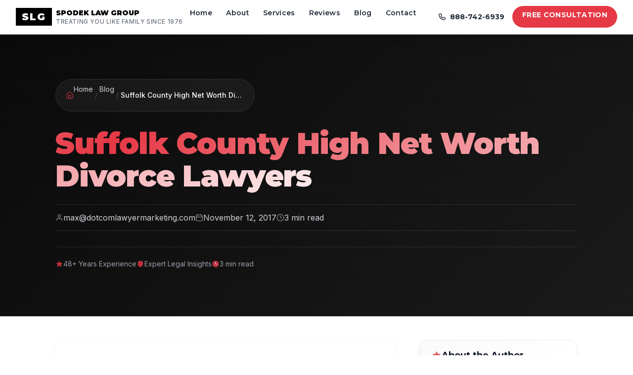

--- FILE ---
content_type: text/html
request_url: https://www.nycdivorcelawyers.com/suffolk-county-high-net-worth-divorce-lawyers/
body_size: 56988
content:
<!DOCTYPE html><html lang="en"> <head><meta charset="UTF-8"><meta name="description" content="Facing a high net worth divorce in Suffolk County, NYC? Our experienced divorce attorneys specialize in safeguarding your assets and securing an equitable settlement. Trust our skilled family law team in New York to navigate the complexities of asset division, hidden finances, and legal strategies. Don’t leave your future to chance—contact us for a consultation and ensure you have the right legal representation during this challenging time."><meta name="viewport" content="width=device-width, initial-scale=1.0"><meta name="keywords" content="NYC divorce lawyers, divorce attorney NYC, Manhattan divorce lawyer, family law NYC, child custody, alimony, high net worth divorce"><link rel="icon" type="image/svg+xml" href="/favicon.svg"><!-- SEO Meta Tags --><title>Top Suffolk County High Net Worth Divorce Lawyers | NYC Family Law Experts for Asset Protection</title><link rel="canonical" href="https://www.nycdivorcelawyers.com/suffolk-county-high-net-worth-divorce-lawyers/"><!-- Open Graph / Facebook --><meta property="og:type" content="website"><meta property="og:url" content="https://www.nycdivorcelawyers.com/suffolk-county-high-net-worth-divorce-lawyers/"><meta property="og:title" content="Top Suffolk County High Net Worth Divorce Lawyers | NYC Family Law Experts for Asset Protection"><meta property="og:description" content="Facing a high net worth divorce in Suffolk County, NYC? Our experienced divorce attorneys specialize in safeguarding your assets and securing an equitable settlement. Trust our skilled family law team in New York to navigate the complexities of asset division, hidden finances, and legal strategies. Don’t leave your future to chance—contact us for a consultation and ensure you have the right legal representation during this challenging time."><meta property="og:image" content="https://www.nycdivorcelawyers.com/og-image.jpg"><!-- Twitter --><meta property="twitter:card" content="summary_large_image"><meta property="twitter:url" content="https://www.nycdivorcelawyers.com/suffolk-county-high-net-worth-divorce-lawyers/"><meta property="twitter:title" content="Top Suffolk County High Net Worth Divorce Lawyers | NYC Family Law Experts for Asset Protection"><meta property="twitter:description" content="Facing a high net worth divorce in Suffolk County, NYC? Our experienced divorce attorneys specialize in safeguarding your assets and securing an equitable settlement. Trust our skilled family law team in New York to navigate the complexities of asset division, hidden finances, and legal strategies. Don’t leave your future to chance—contact us for a consultation and ensure you have the right legal representation during this challenging time."><meta property="twitter:image" content="https://www.nycdivorcelawyers.com/og-image.jpg"><!-- Google Fonts --><link rel="preconnect" href="https://fonts.googleapis.com"><link rel="preconnect" href="https://fonts.gstatic.com" crossorigin><link href="https://fonts.googleapis.com/css2?family=Montserrat:wght@300;400;500;600;700;800;900&family=Inter:wght@300;400;500;600&display=swap" rel="stylesheet"><!-- Import Global Styles --><!-- CallRail Tracking Script --><script type="text/javascript" src="//cdn.callrail.com/companies/295689833/b097a7ee2e35ec30f22b/12/swap.js" async></script><!-- EmailJS SDK --><script type="text/javascript" src="https://cdn.jsdelivr.net/npm/@emailjs/browser@3/dist/email.min.js" defer></script><link rel="stylesheet" href="/_astro/_slug_.m6jb07RG.css">
<link rel="stylesheet" href="/_astro/_slug_.BxRAyTkv.css"></head> <body> <!-- EmailJS Client Components --> <script type="module" src="/_astro/EmailJSInit.astro_astro_type_script_index_0_lang.DkwNy1op.js"></script> <script type="module" src="/_astro/EmailJSHandler.astro_astro_type_script_index_0_lang.CNxa4gQl.js"></script> <!-- Header --> <header class="bg-white shadow-lg fixed w-full top-0 z-40 border-b-2 border-gray-200"> <nav class="max-w-[1600px] mx-auto px-4 sm:px-6 lg:px-8"> <div class="flex justify-between items-center py-2 sm:py-2.5 md:py-3"> <!-- Logo --> <div class="flex-shrink-0"> <a href="/" class="flex items-center hover:opacity-90 transition-opacity duration-200"> <div class="bg-black text-white px-3 py-1 font-black text-xl tracking-widest" style="font-family: 'Montserrat', sans-serif">
SLG
</div> <div class="ml-2"> <div class="font-black text-sm text-black" style="font-family: 'Montserrat', sans-serif">
SPODEK LAW GROUP
</div> <div class="text-xs text-gray-600 tracking-wider hidden xl:block">
TREATING YOU LIKE FAMILY SINCE 1976
</div> </div> </a> </div> <!-- Desktop Navigation --> <div class="hidden xl:flex items-center"> <nav class="flex space-x-1"> <a href="/" class="px-3 py-1 font-semibold text-sm text-gray-800 border-b-2 border-transparent hover:text-[#E63946] hover:border-[#E63946] transition-all duration-300" style="font-family: 'Montserrat', sans-serif; letter-spacing: 0.025em">Home</a> <a href="/about/" class="px-3 py-1 font-semibold text-sm text-gray-800 border-b-2 border-transparent hover:text-[#E63946] hover:border-[#E63946] transition-all duration-300" style="font-family: 'Montserrat', sans-serif; letter-spacing: 0.025em">About</a> <a href="/practice-areas/" class="px-3 py-1 font-semibold text-sm text-gray-800 border-b-2 border-transparent hover:text-[#E63946] hover:border-[#E63946] transition-all duration-300" style="font-family: 'Montserrat', sans-serif; letter-spacing: 0.025em">Services</a> <a href="/testimonials/" class="px-3 py-1 font-semibold text-sm text-gray-800 border-b-2 border-transparent hover:text-[#E63946] hover:border-[#E63946] transition-all duration-300" style="font-family: 'Montserrat', sans-serif; letter-spacing: 0.025em">Reviews</a> <a href="/blog/" class="px-3 py-1 font-semibold text-sm text-gray-800 border-b-2 border-transparent hover:text-[#E63946] hover:border-[#E63946] transition-all duration-300" style="font-family: 'Montserrat', sans-serif; letter-spacing: 0.025em">Blog</a> <a href="/contact/" class="px-3 py-1 font-semibold text-sm text-gray-800 border-b-2 border-transparent hover:text-[#E63946] hover:border-[#E63946] transition-all duration-300" style="font-family: 'Montserrat', sans-serif; letter-spacing: 0.025em">Contact</a> </nav> <!-- CTA Buttons --> <div class="flex items-center ml-8 space-x-4"> <a href="tel:+18887426939" class="flex items-center text-gray-800 hover:text-[#E63946] transition-colors"> <svg class="w-4 h-4 mr-2" fill="none" stroke="currentColor" viewBox="0 0 24 24"> <path stroke-linecap="round" stroke-linejoin="round" stroke-width="2" d="M3 5a2 2 0 012-2h3.28a1 1 0 01.948.684l1.498 4.493a1 1 0 01-.502 1.21l-2.257 1.13a11.042 11.042 0 005.516 5.516l1.13-2.257a1 1 0 011.21-.502l4.493 1.498a1 1 0 01.684.949V19a2 2 0 01-2 2h-1C9.716 21 3 14.284 3 6V5z"></path> </svg> <span class="font-bold text-sm" style="font-family: 'Montserrat', sans-serif">888-742-6939</span> </a> <a href="/contact/" class="bg-[#E63946] hover:bg-[#C41E3A] text-white font-bold px-5 py-2 rounded-full transition-all duration-200 transform hover:scale-105 text-sm uppercase tracking-wide" style="font-family: 'Montserrat', sans-serif">
Free Consultation
</a> </div> </div> <!-- Mobile Menu Button --> <button id="mobile-menu-button" class="xl:hidden p-2"> <svg class="w-6 h-6" fill="none" stroke="currentColor" viewBox="0 0 24 24"> <path stroke-linecap="round" stroke-linejoin="round" stroke-width="2" d="M4 6h16M4 12h16M4 18h16"></path> </svg> </button> </div> </nav> <!-- Mobile Menu --> <div id="mobile-menu" class="hidden xl:hidden bg-white border-b-2 border-gray-200"> <nav class="px-4 py-4 space-y-2"> <a href="/" class="block px-3 py-2 rounded-md font-semibold text-gray-800 hover:bg-gray-100 hover:text-[#E63946]" style="font-family: 'Montserrat', sans-serif">Home</a> <a href="/about/" class="block px-3 py-2 rounded-md font-semibold text-gray-800 hover:bg-gray-100 hover:text-[#E63946]" style="font-family: 'Montserrat', sans-serif">About</a> <a href="/practice-areas/" class="block px-3 py-2 rounded-md font-semibold text-gray-800 hover:bg-gray-100 hover:text-[#E63946]" style="font-family: 'Montserrat', sans-serif">Services</a> <a href="/testimonials/" class="block px-3 py-2 rounded-md font-semibold text-gray-800 hover:bg-gray-100 hover:text-[#E63946]" style="font-family: 'Montserrat', sans-serif">Reviews</a> <a href="/blog/" class="block px-3 py-2 rounded-md font-semibold text-gray-800 hover:bg-gray-100 hover:text-[#E63946]" style="font-family: 'Montserrat', sans-serif">Blog</a> <a href="/contact/" class="block px-3 py-2 rounded-md font-semibold text-gray-800 hover:bg-gray-100 hover:text-[#E63946]" style="font-family: 'Montserrat', sans-serif">Contact</a> <div class="pt-4 border-t border-gray-200 space-y-3"> <a href="tel:+18887426939" class="flex items-center px-3 py-2 text-gray-800 hover:text-[#E63946]"> <svg class="w-5 h-5 mr-2" fill="none" stroke="currentColor" viewBox="0 0 24 24"> <path stroke-linecap="round" stroke-linejoin="round" stroke-width="2" d="M3 5a2 2 0 012-2h3.28a1 1 0 01.948.684l1.498 4.493a1 1 0 01-.502 1.21l-2.257 1.13a11.042 11.042 0 005.516 5.516l1.13-2.257a1 1 0 011.21-.502l4.493 1.498a1 1 0 01.684.949V19a2 2 0 01-2 2h-1C9.716 21 3 14.284 3 6V5z"></path> </svg> <span class="font-bold" style="font-family: 'Montserrat', sans-serif">888-742-6939</span> </a> <a href="/contact/" class="block text-center bg-[#E63946] hover:bg-[#C41E3A] text-white font-bold px-6 py-3 rounded-full transition-all duration-200" style="font-family: 'Montserrat', sans-serif">
Free Consultation
</a> </div> </nav> </div> </header> <!-- Main Content with padding for fixed header --> <main class="pt-16">  <article class="min-h-screen bg-white" data-astro-cid-yvbahnfj> <!-- Enhanced Hero Section --> <section class="hero-section" data-astro-cid-yvbahnfj> <div class="hero-background" data-astro-cid-yvbahnfj> <div class="hero-pattern" data-astro-cid-yvbahnfj></div> <div class="hero-gradient" data-astro-cid-yvbahnfj></div> </div> <div class="hero-content" data-astro-cid-yvbahnfj> <!-- Enhanced Breadcrumbs --> <nav class="breadcrumbs" aria-label="Breadcrumb" data-astro-cid-yvbahnfj> <div class="breadcrumb-wrapper" data-astro-cid-yvbahnfj> <svg class="breadcrumb-icon home-icon" width="16" height="16" viewBox="0 0 24 24" fill="none" stroke="currentColor" stroke-width="2" data-astro-cid-yvbahnfj> <path d="M3 9l9-7 9 7v11a2 2 0 01-2 2H5a2 2 0 01-2-2z" data-astro-cid-yvbahnfj></path> <polyline points="9 22 9 12 15 12 15 22" data-astro-cid-yvbahnfj></polyline> </svg> <a href="/" class="breadcrumb-link" data-astro-cid-yvbahnfj>Home</a> <span class="breadcrumb-divider" data-astro-cid-yvbahnfj>/</span> <a href="/blog/" class="breadcrumb-link" data-astro-cid-yvbahnfj>Blog</a> <span class="breadcrumb-divider" data-astro-cid-yvbahnfj>/</span> <span class="breadcrumb-current" data-astro-cid-yvbahnfj>Suffolk County High Net Worth Divorce Lawyers</span> </div> </nav> <h1 class="article-title" data-astro-cid-yvbahnfj> <span class="title-gradient" data-astro-cid-yvbahnfj>Suffolk County High Net Worth Divorce Lawyers</span> </h1> <div class="article-meta" data-astro-cid-yvbahnfj> <span class="meta-author" data-astro-cid-yvbahnfj> <svg width="16" height="16" viewBox="0 0 24 24" fill="none" stroke="currentColor" stroke-width="2" data-astro-cid-yvbahnfj> <path d="M20 21v-2a4 4 0 0 0-4-4H8a4 4 0 0 0-4 4v2" data-astro-cid-yvbahnfj></path> <circle cx="12" cy="7" r="4" data-astro-cid-yvbahnfj></circle> </svg> max@dotcomlawyermarketing.com </span> <span class="meta-date" data-astro-cid-yvbahnfj> <svg width="16" height="16" viewBox="0 0 24 24" fill="none" stroke="currentColor" stroke-width="2" data-astro-cid-yvbahnfj> <rect x="3" y="4" width="18" height="18" rx="2" ry="2" data-astro-cid-yvbahnfj></rect> <line x1="16" y1="2" x2="16" y2="6" data-astro-cid-yvbahnfj></line> <line x1="8" y1="2" x2="8" y2="6" data-astro-cid-yvbahnfj></line> <line x1="3" y1="10" x2="21" y2="10" data-astro-cid-yvbahnfj></line> </svg> <time datetime="Sun Nov 12 2017 16:42:35 GMT+0000 (Coordinated Universal Time)" data-astro-cid-yvbahnfj> November 12, 2017 </time> </span> <span class="meta-read-time" data-astro-cid-yvbahnfj> <svg width="16" height="16" viewBox="0 0 24 24" fill="none" stroke="currentColor" stroke-width="2" data-astro-cid-yvbahnfj> <circle cx="12" cy="12" r="10" data-astro-cid-yvbahnfj></circle> <polyline points="12 6 12 12 16 14" data-astro-cid-yvbahnfj></polyline> </svg> 3 min read
</span> </div>  <!-- Trust Indicators Bar --> <div class="hero-trust-bar" data-astro-cid-yvbahnfj> <div class="trust-indicator" data-astro-cid-yvbahnfj> <svg width="16" height="16" viewBox="0 0 24 24" fill="currentColor" data-astro-cid-yvbahnfj> <path d="M12 2L15.09 8.26L22 9.27L17 14.14L18.18 21.02L12 17.77L5.82 21.02L7 14.14L2 9.27L8.91 8.26L12 2Z" data-astro-cid-yvbahnfj></path> </svg> <span data-astro-cid-yvbahnfj>48+ Years Experience</span> </div> <div class="trust-indicator" data-astro-cid-yvbahnfj> <svg width="16" height="16" viewBox="0 0 24 24" fill="currentColor" data-astro-cid-yvbahnfj> <path d="M12 22s8-4 8-10V5l-8-3-8 3v7c0 6 8 10 8 10z" data-astro-cid-yvbahnfj></path> </svg> <span data-astro-cid-yvbahnfj>Expert Legal Insights</span> </div> <div class="trust-indicator" data-astro-cid-yvbahnfj> <svg width="16" height="16" viewBox="0 0 24 24" fill="currentColor" data-astro-cid-yvbahnfj> <circle cx="12" cy="12" r="10" data-astro-cid-yvbahnfj></circle> <path d="M12 6v6l4 2" stroke="white" stroke-width="2" data-astro-cid-yvbahnfj></path> </svg> <span data-astro-cid-yvbahnfj>3 min read</span> </div> </div> </div> </section> <!-- Content Area --> <div class="content-container" data-astro-cid-yvbahnfj> <div class="content-grid" data-astro-cid-yvbahnfj> <!-- Main Article Column --> <div class="article-column" data-astro-cid-yvbahnfj> <!-- Article Content --> <div class="article-content" data-astro-cid-yvbahnfj> <div data-astro-cid-yvbahnfj>You never thought your marriage would go the way it has. You dedicated yourself completely to the relationship and put all of your energy, emotion, and passion into a relationship you thought would last until death carried one or the other of you away. Instead you find yourself on the cusp of a divorce. Anger, frustration, confusion, and fear are the most dominant emotions coursing through your body at the moment. Worry about what comes next, about how you will forge a decent and respectable life of your own once the proceedings have ended is a constant preoccupation.

If you and your spouse have accumulated considerable assets during the course of your marriage, then you are part of what is called a <a href="https://www.nycourts.gov/divorce/info_faqs.shtml">high net worth divorce</a> and you must proceed accordingly. The first step is to hire an attorney. Indeed, you should retain legal counsel at the first sign or hint that divorce is imminent. The stakes are high when there are assets and money in abundance and you will need to start planning straightaway if you are to receive an equitable settlement.

Let there be no mistake: your partner has already put the wheels in motion to seize as much of the money and property as they can. It is a foregone conclusion that your spouse’s lawyers have a plan to prevent you from getting your fair share of the estate. You must work quickly and effectively to ensure that their scheme never comes to fruition.

Being prepared goes a long way toward getting an outcome that is favorable to you in a high net worth divorce. The first thing you must know is what you actually have. When you were married, you may not have paid that much attention to the finances. Now that you are getting divorced you must become intimately familiar with them. There should not be a penny in your estate that you cannot account for. You should also get your assets valued. Do not depend on the information furnished to you by your spouse or their lawyers.

You must also watch out for any hidden assets and keep a look out for new loans, lines of credit, or major purchases made by your spouse before the divorce. The court is likely to forbid you from liquidating assets or making major purchases of your own during the proceedings—be prepared for that.

In all of these matters, it is essential to have the right lawyer to guide you. All assets accumulated during marriage are divisible. There is nothing too minor or out of the way to be contested. The difference between getting all that you deserve and being left with a pittance of what is rightfully yours is a good lawyer.

Attorneys who specialize in high net worth divorce cases are the only ones who possess the knowledge, skill, ability, and experience to get you the settlement you deserve. Such a lawyer will know how to examine, analyze, and evaluate an estate, they will know the specialists to bring in to carry out further investigation if it is needed, they will know how to gather the facts necessary to support your case and employ the relevant parts of law to drive the point home.

You should not be made to suffer the indignity of a substantially reduced lifestyle. You should get your fair share of the money, property, and other assets accumulated during the course of your marriage. Hiring the right divorce lawyer will help you do just that.</div> </div> <!-- Tags -->  </div> <!-- Enhanced Sidebar --> <aside class="sidebar" data-astro-cid-yvbahnfj> <!-- Enhanced Author Box --> <div class="sidebar-widget author-widget" data-astro-cid-yvbahnfj> <div class="widget-header" data-astro-cid-yvbahnfj> <svg width="20" height="20" viewBox="0 0 24 24" fill="currentColor" class="widget-icon" data-astro-cid-yvbahnfj> <path d="M12 2L15.09 8.26L22 9.27L17 14.14L18.18 21.02L12 17.77L5.82 21.02L7 14.14L2 9.27L8.91 8.26L12 2Z" data-astro-cid-yvbahnfj></path> </svg> <h3 class="widget-title" data-astro-cid-yvbahnfj>About the Author</h3> </div> <div class="author-info" data-astro-cid-yvbahnfj> <div class="author-image-wrapper" data-astro-cid-yvbahnfj> <img src="/images/todd_1755539262240.webp" alt="Todd Spodek" class="author-image" data-astro-cid-yvbahnfj> <span class="author-badge" data-astro-cid-yvbahnfj>Expert</span> </div> <div class="author-details" data-astro-cid-yvbahnfj> <h4 class="author-name" data-astro-cid-yvbahnfj>Todd Spodek</h4> <p class="author-title" data-astro-cid-yvbahnfj>Managing Partner</p> <p class="author-bio" data-astro-cid-yvbahnfj>
With over 48 years of experience, Todd Spodek leads NYC's premier divorce law firm, 
                  featured in Netflix's Inventing Anna.
</p> <div class="author-stats" data-astro-cid-yvbahnfj> <div class="stat" data-astro-cid-yvbahnfj> <span class="stat-number" data-astro-cid-yvbahnfj>1000+</span> <span class="stat-label" data-astro-cid-yvbahnfj>Cases Won</span> </div> <div class="stat" data-astro-cid-yvbahnfj> <span class="stat-number" data-astro-cid-yvbahnfj>48</span> <span class="stat-label" data-astro-cid-yvbahnfj>Years Experience</span> </div> </div> </div> </div> </div> <!-- Enhanced CTA Widget --> <div class="sidebar-widget cta-widget" data-astro-cid-yvbahnfj> <div class="pulse-bg" data-astro-cid-yvbahnfj></div> <div class="cta-content" data-astro-cid-yvbahnfj> <div class="cta-icon" data-astro-cid-yvbahnfj> <svg width="32" height="32" viewBox="0 0 24 24" fill="currentColor" data-astro-cid-yvbahnfj> <path d="M22 16.92v3a2 2 0 01-2.18 2 19.79 19.79 0 01-8.63-3.07 19.5 19.5 0 01-6-6 19.79 19.79 0 01-3.07-8.67A2 2 0 014.11 2h3a2 2 0 012 1.72 12.84 12.84 0 00.7 2.81 2 2 0 01-.45 2.11L8.09 9.91a16 16 0 006 6l1.27-1.27a2 2 0 012.11-.45 12.84 12.84 0 002.81.7A2 2 0 0122 16.92z" data-astro-cid-yvbahnfj></path> </svg> </div> <h3 class="cta-title" data-astro-cid-yvbahnfj>Need Legal Help?</h3> <p class="cta-text" data-astro-cid-yvbahnfj>Get expert guidance from NYC's premier divorce attorneys</p> <a href="/contact" class="cta-button" data-astro-cid-yvbahnfj> <span class="button-glow" data-astro-cid-yvbahnfj></span> <svg width="18" height="18" viewBox="0 0 24 24" fill="none" stroke="currentColor" stroke-width="2" data-astro-cid-yvbahnfj> <path d="M8 2v4M16 2v4M3 10h18M5 4h14a2 2 0 012 2v14a2 2 0 01-2 2H5a2 2 0 01-2-2V6a2 2 0 012-2z" data-astro-cid-yvbahnfj></path> </svg>
Schedule Free Consultation
</a> <div class="cta-divider" data-astro-cid-yvbahnfj>OR</div> <a href="tel:+18887426939" class="phone-button" data-astro-cid-yvbahnfj> <svg width="18" height="18" viewBox="0 0 24 24" fill="currentColor" data-astro-cid-yvbahnfj> <path d="M22 16.92v3a2 2 0 01-2.18 2 19.79 19.79 0 01-8.63-3.07 19.5 19.5 0 01-6-6 19.79 19.79 0 01-3.07-8.67A2 2 0 014.11 2h3a2 2 0 012 1.72 12.84 12.84 0 00.7 2.81 2 2 0 01-.45 2.11L8.09 9.91a16 16 0 006 6l1.27-1.27a2 2 0 012.11-.45 12.84 12.84 0 002.81.7A2 2 0 0122 16.92z" data-astro-cid-yvbahnfj></path> </svg> <span class="phone-number" data-astro-cid-yvbahnfj>(888) 742-6939</span> </a> <div class="availability" data-astro-cid-yvbahnfj> <span class="availability-dot" data-astro-cid-yvbahnfj></span> <span class="availability-text" data-astro-cid-yvbahnfj>Available 24/7</span> </div> </div> </div> <!-- Trust Indicators --> <div class="sidebar-widget trust-widget" data-astro-cid-yvbahnfj> <h4 class="trust-title" data-astro-cid-yvbahnfj>Why Choose Spodek Law Group?</h4> <ul class="trust-list" data-astro-cid-yvbahnfj> <li class="trust-item" data-astro-cid-yvbahnfj> <svg width="16" height="16" viewBox="0 0 24 24" fill="none" stroke="currentColor" stroke-width="2" data-astro-cid-yvbahnfj> <path d="M9 11l3 3L22 4" data-astro-cid-yvbahnfj></path> <path d="M21 12v7a2 2 0 01-2 2H5a2 2 0 01-2-2V5a2 2 0 012-2h11" data-astro-cid-yvbahnfj></path> </svg> <span data-astro-cid-yvbahnfj>48+ Years Combined Experience</span> </li> <li class="trust-item" data-astro-cid-yvbahnfj> <svg width="16" height="16" viewBox="0 0 24 24" fill="none" stroke="currentColor" stroke-width="2" data-astro-cid-yvbahnfj> <path d="M9 11l3 3L22 4" data-astro-cid-yvbahnfj></path> <path d="M21 12v7a2 2 0 01-2 2H5a2 2 0 01-2-2V5a2 2 0 012-2h11" data-astro-cid-yvbahnfj></path> </svg> <span data-astro-cid-yvbahnfj>1,000+ Cases Successfully Resolved</span> </li> <li class="trust-item" data-astro-cid-yvbahnfj> <svg width="16" height="16" viewBox="0 0 24 24" fill="none" stroke="currentColor" stroke-width="2" data-astro-cid-yvbahnfj> <path d="M9 11l3 3L22 4" data-astro-cid-yvbahnfj></path> <path d="M21 12v7a2 2 0 01-2 2H5a2 2 0 01-2-2V5a2 2 0 012-2h11" data-astro-cid-yvbahnfj></path> </svg> <span data-astro-cid-yvbahnfj>Free Initial Consultation</span> </li> <li class="trust-item" data-astro-cid-yvbahnfj> <svg width="16" height="16" viewBox="0 0 24 24" fill="none" stroke="currentColor" stroke-width="2" data-astro-cid-yvbahnfj> <path d="M9 11l3 3L22 4" data-astro-cid-yvbahnfj></path> <path d="M21 12v7a2 2 0 01-2 2H5a2 2 0 01-2-2V5a2 2 0 012-2h11" data-astro-cid-yvbahnfj></path> </svg> <span data-astro-cid-yvbahnfj>24/7 Emergency Support</span> </li> </ul> </div> </aside> </div> </div> <!-- Final CTA Section --> <section class="final-cta-section" data-astro-cid-yvbahnfj> <div class="cta-background" data-astro-cid-yvbahnfj> <div class="cta-gradient-overlay" data-astro-cid-yvbahnfj></div> </div> <div class="cta-content" data-astro-cid-yvbahnfj> <h2 class="cta-heading" data-astro-cid-yvbahnfj>Ready to Take the Next Step?</h2> <p class="cta-subheading" data-astro-cid-yvbahnfj>Our experienced attorneys are here to guide you through every stage of your case</p> <div class="cta-buttons" data-astro-cid-yvbahnfj> <a href="/contact" class="primary-cta-button" data-astro-cid-yvbahnfj>
Get Started Today
<svg width="20" height="20" viewBox="0 0 24 24" fill="none" stroke="currentColor" stroke-width="2" data-astro-cid-yvbahnfj> <path d="M5 12h14M12 5l7 7-7 7" data-astro-cid-yvbahnfj></path> </svg> </a> <a href="tel:+18887426939" class="secondary-cta-button" data-astro-cid-yvbahnfj> <svg width="20" height="20" viewBox="0 0 24 24" fill="currentColor" data-astro-cid-yvbahnfj> <path d="M22 16.92v3a2 2 0 01-2.18 2 19.79 19.79 0 01-8.63-3.07 19.5 19.5 0 01-6-6 19.79 19.79 0 01-3.07-8.67A2 2 0 014.11 2h3a2 2 0 012 1.72 12.84 12.84 0 00.7 2.81 2 2 0 01-.45 2.11L8.09 9.91a16 16 0 006 6l1.27-1.27a2 2 0 012.11-.45 12.84 12.84 0 002.81.7A2 2 0 0122 16.92z" data-astro-cid-yvbahnfj></path> </svg>
Call (888) 742-6939
</a> </div> </div> </section> </article>  </main> <!-- Footer Form Section - Identical to Original --> <section class="bg-black py-12 sm:py-16 lg:py-20"> <div class="max-w-6xl mx-auto px-4 sm:px-6 lg:px-8"> <div class="border-2 border-white rounded-lg p-6 sm:p-8 md:p-12"> <div class="text-center mb-6 sm:mb-10 lg:mb-12"> <!-- Spodek Law Group Logo in White --> <div class="mb-6 sm:mb-8"> <h1 class="text-2xl sm:text-3xl md:text-4xl font-black text-white tracking-tight" style="font-family: 'Montserrat', sans-serif">
SPODEK LAW GROUP
</h1> <p class="text-white text-xs sm:text-sm font-medium mt-2 tracking-wider">
TREATING YOU LIKE FAMILY SINCE 1976
</p> </div> <h2 class="text-xl sm:text-2xl md:text-3xl text-white uppercase tracking-tight mb-3 sm:mb-4 lg:mb-6 font-bold" style="font-family: 'Montserrat', sans-serif">
HOW CAN WE HELP YOU?
</h2> <div class="w-12 sm:w-16 lg:w-24 h-1 bg-[#E63946] mx-auto mb-3 sm:mb-4 lg:mb-6"></div> </div> <div class="footer-form-container" data-astro-cid-pjmeoqhq> <div class="form-header" data-astro-cid-pjmeoqhq> <div class="logo-section" data-astro-cid-pjmeoqhq> <h2 class="firm-name" data-astro-cid-pjmeoqhq>SPODEK LAW GROUP</h2> <p class="tagline" data-astro-cid-pjmeoqhq>TREATING YOU LIKE FAMILY SINCE 1976</p> </div> <h3 class="form-title" data-astro-cid-pjmeoqhq>HOW CAN WE HELP YOU?</h3> <div class="divider" data-astro-cid-pjmeoqhq></div> <p class="form-subtitle" data-astro-cid-pjmeoqhq></p> </div> <form id="footer-contact-form" class="footer-form" data-astro-cid-pjmeoqhq> <input type="hidden" name="pageSource" value="Footer Form" data-astro-cid-pjmeoqhq> <!-- First Row - Name and Contact Fields --> <div class="form-row" data-astro-cid-pjmeoqhq> <div class="form-field-wrapper" data-astro-cid-pjmeoqhq> <div class="form-field" data-astro-cid-6r4vn55u>  <input id="footer-firstName" name="firstName" type="text" placeholder="First Name" value required class="form-input footer-input" data-field="firstName" data-astro-cid-6r4vn55u> <span class="error-message" data-error="firstName" data-astro-cid-6r4vn55u></span> </div>  <script>
  // Add validation on blur
  document.addEventListener('DOMContentLoaded', () => {
    const inputs = document.querySelectorAll('.form-input');
    
    inputs.forEach(input => {
      input.addEventListener('blur', function() {
        validateField(this);
      });

      input.addEventListener('input', function() {
        // Clear error when user starts typing
        if (this.classList.contains('error')) {
          clearError(this);
        }
      });
    });
  });

  function validateField(field) {
    const fieldName = field.getAttribute('data-field');
    const errorElement = document.querySelector(`[data-error="${fieldName}"]`);
    let isValid = true;
    let errorMessage = '';

    // Required field validation
    if (field.hasAttribute('required') && !field.value.trim()) {
      isValid = false;
      errorMessage = 'This field is required';
    }
    
    // Email validation
    else if (field.type === 'email' && field.value) {
      const emailRegex = /^[^\s@]+@[^\s@]+\.[^\s@]+$/;
      if (!emailRegex.test(field.value)) {
        isValid = false;
        errorMessage = 'Please enter a valid email address';
      }
    }
    
    // Phone validation
    else if (field.type === 'tel' && field.value) {
      const phoneRegex = /^[\d\s\-\(\)\+]+$/;
      const digits = field.value.replace(/\D/g, '');
      if (!phoneRegex.test(field.value) || digits.length < 10) {
        isValid = false;
        errorMessage = 'Please enter a valid phone number';
      }
    }

    // Pattern validation
    else if (field.hasAttribute('pattern') && field.value) {
      const pattern = new RegExp(field.getAttribute('pattern'));
      if (!pattern.test(field.value)) {
        isValid = false;
        errorMessage = 'Please enter a valid value';
      }
    }

    if (!isValid) {
      field.classList.add('error');
      if (errorElement) {
        errorElement.textContent = errorMessage;
        errorElement.classList.add('show');
      }
    } else {
      clearError(field);
    }

    return isValid;
  }

  function clearError(field) {
    const fieldName = field.getAttribute('data-field');
    const errorElement = document.querySelector(`[data-error="${fieldName}"]`);
    
    field.classList.remove('error');
    if (errorElement) {
      errorElement.textContent = '';
      errorElement.classList.remove('show');
    }
  }
</script> <span class="required-indicator" data-astro-cid-pjmeoqhq>*</span> </div> <div class="form-field-wrapper" data-astro-cid-pjmeoqhq> <div class="form-field" data-astro-cid-6r4vn55u>  <input id="footer-lastName" name="lastName" type="text" placeholder="Last Name" value required class="form-input footer-input" data-field="lastName" data-astro-cid-6r4vn55u> <span class="error-message" data-error="lastName" data-astro-cid-6r4vn55u></span> </div>  <script>
  // Add validation on blur
  document.addEventListener('DOMContentLoaded', () => {
    const inputs = document.querySelectorAll('.form-input');
    
    inputs.forEach(input => {
      input.addEventListener('blur', function() {
        validateField(this);
      });

      input.addEventListener('input', function() {
        // Clear error when user starts typing
        if (this.classList.contains('error')) {
          clearError(this);
        }
      });
    });
  });

  function validateField(field) {
    const fieldName = field.getAttribute('data-field');
    const errorElement = document.querySelector(`[data-error="${fieldName}"]`);
    let isValid = true;
    let errorMessage = '';

    // Required field validation
    if (field.hasAttribute('required') && !field.value.trim()) {
      isValid = false;
      errorMessage = 'This field is required';
    }
    
    // Email validation
    else if (field.type === 'email' && field.value) {
      const emailRegex = /^[^\s@]+@[^\s@]+\.[^\s@]+$/;
      if (!emailRegex.test(field.value)) {
        isValid = false;
        errorMessage = 'Please enter a valid email address';
      }
    }
    
    // Phone validation
    else if (field.type === 'tel' && field.value) {
      const phoneRegex = /^[\d\s\-\(\)\+]+$/;
      const digits = field.value.replace(/\D/g, '');
      if (!phoneRegex.test(field.value) || digits.length < 10) {
        isValid = false;
        errorMessage = 'Please enter a valid phone number';
      }
    }

    // Pattern validation
    else if (field.hasAttribute('pattern') && field.value) {
      const pattern = new RegExp(field.getAttribute('pattern'));
      if (!pattern.test(field.value)) {
        isValid = false;
        errorMessage = 'Please enter a valid value';
      }
    }

    if (!isValid) {
      field.classList.add('error');
      if (errorElement) {
        errorElement.textContent = errorMessage;
        errorElement.classList.add('show');
      }
    } else {
      clearError(field);
    }

    return isValid;
  }

  function clearError(field) {
    const fieldName = field.getAttribute('data-field');
    const errorElement = document.querySelector(`[data-error="${fieldName}"]`);
    
    field.classList.remove('error');
    if (errorElement) {
      errorElement.textContent = '';
      errorElement.classList.remove('show');
    }
  }
</script> <span class="required-indicator" data-astro-cid-pjmeoqhq>*</span> </div> <div class="form-field-wrapper" data-astro-cid-pjmeoqhq> <div class="form-field" data-astro-cid-6r4vn55u>  <input id="footer-phone" name="phone" type="tel" placeholder="Phone" value required autocomplete="tel" class="form-input footer-input" data-field="phone" data-astro-cid-6r4vn55u> <span class="error-message" data-error="phone" data-astro-cid-6r4vn55u></span> </div>  <script>
  // Add validation on blur
  document.addEventListener('DOMContentLoaded', () => {
    const inputs = document.querySelectorAll('.form-input');
    
    inputs.forEach(input => {
      input.addEventListener('blur', function() {
        validateField(this);
      });

      input.addEventListener('input', function() {
        // Clear error when user starts typing
        if (this.classList.contains('error')) {
          clearError(this);
        }
      });
    });
  });

  function validateField(field) {
    const fieldName = field.getAttribute('data-field');
    const errorElement = document.querySelector(`[data-error="${fieldName}"]`);
    let isValid = true;
    let errorMessage = '';

    // Required field validation
    if (field.hasAttribute('required') && !field.value.trim()) {
      isValid = false;
      errorMessage = 'This field is required';
    }
    
    // Email validation
    else if (field.type === 'email' && field.value) {
      const emailRegex = /^[^\s@]+@[^\s@]+\.[^\s@]+$/;
      if (!emailRegex.test(field.value)) {
        isValid = false;
        errorMessage = 'Please enter a valid email address';
      }
    }
    
    // Phone validation
    else if (field.type === 'tel' && field.value) {
      const phoneRegex = /^[\d\s\-\(\)\+]+$/;
      const digits = field.value.replace(/\D/g, '');
      if (!phoneRegex.test(field.value) || digits.length < 10) {
        isValid = false;
        errorMessage = 'Please enter a valid phone number';
      }
    }

    // Pattern validation
    else if (field.hasAttribute('pattern') && field.value) {
      const pattern = new RegExp(field.getAttribute('pattern'));
      if (!pattern.test(field.value)) {
        isValid = false;
        errorMessage = 'Please enter a valid value';
      }
    }

    if (!isValid) {
      field.classList.add('error');
      if (errorElement) {
        errorElement.textContent = errorMessage;
        errorElement.classList.add('show');
      }
    } else {
      clearError(field);
    }

    return isValid;
  }

  function clearError(field) {
    const fieldName = field.getAttribute('data-field');
    const errorElement = document.querySelector(`[data-error="${fieldName}"]`);
    
    field.classList.remove('error');
    if (errorElement) {
      errorElement.textContent = '';
      errorElement.classList.remove('show');
    }
  }
</script> <span class="required-indicator" data-astro-cid-pjmeoqhq>*</span> </div> <div class="form-field-wrapper" data-astro-cid-pjmeoqhq> <div class="form-field" data-astro-cid-6r4vn55u>  <input id="footer-email" name="email" type="email" placeholder="Email" value required autocomplete="email" class="form-input footer-input" data-field="email" data-astro-cid-6r4vn55u> <span class="error-message" data-error="email" data-astro-cid-6r4vn55u></span> </div>  <script>
  // Add validation on blur
  document.addEventListener('DOMContentLoaded', () => {
    const inputs = document.querySelectorAll('.form-input');
    
    inputs.forEach(input => {
      input.addEventListener('blur', function() {
        validateField(this);
      });

      input.addEventListener('input', function() {
        // Clear error when user starts typing
        if (this.classList.contains('error')) {
          clearError(this);
        }
      });
    });
  });

  function validateField(field) {
    const fieldName = field.getAttribute('data-field');
    const errorElement = document.querySelector(`[data-error="${fieldName}"]`);
    let isValid = true;
    let errorMessage = '';

    // Required field validation
    if (field.hasAttribute('required') && !field.value.trim()) {
      isValid = false;
      errorMessage = 'This field is required';
    }
    
    // Email validation
    else if (field.type === 'email' && field.value) {
      const emailRegex = /^[^\s@]+@[^\s@]+\.[^\s@]+$/;
      if (!emailRegex.test(field.value)) {
        isValid = false;
        errorMessage = 'Please enter a valid email address';
      }
    }
    
    // Phone validation
    else if (field.type === 'tel' && field.value) {
      const phoneRegex = /^[\d\s\-\(\)\+]+$/;
      const digits = field.value.replace(/\D/g, '');
      if (!phoneRegex.test(field.value) || digits.length < 10) {
        isValid = false;
        errorMessage = 'Please enter a valid phone number';
      }
    }

    // Pattern validation
    else if (field.hasAttribute('pattern') && field.value) {
      const pattern = new RegExp(field.getAttribute('pattern'));
      if (!pattern.test(field.value)) {
        isValid = false;
        errorMessage = 'Please enter a valid value';
      }
    }

    if (!isValid) {
      field.classList.add('error');
      if (errorElement) {
        errorElement.textContent = errorMessage;
        errorElement.classList.add('show');
      }
    } else {
      clearError(field);
    }

    return isValid;
  }

  function clearError(field) {
    const fieldName = field.getAttribute('data-field');
    const errorElement = document.querySelector(`[data-error="${fieldName}"]`);
    
    field.classList.remove('error');
    if (errorElement) {
      errorElement.textContent = '';
      errorElement.classList.remove('show');
    }
  }
</script> <span class="required-indicator" data-astro-cid-pjmeoqhq>*</span> </div> </div> <!-- Second Row - Case Description --> <div class="form-field-wrapper" data-astro-cid-pjmeoqhq> <div class="form-field" data-astro-cid-mf5onnay>  <textarea id="footer-caseDescription" name="caseDescription" placeholder="Describe Your Case" required rows="6" class="form-textarea footer-input" data-field="caseDescription" data-astro-cid-mf5onnay></textarea> <div class="field-footer" data-astro-cid-mf5onnay> <span class="error-message" data-error="caseDescription" data-astro-cid-mf5onnay></span>  </div> </div>  <script>
  // Add validation and character counter
  document.addEventListener('DOMContentLoaded', () => {
    const textareas = document.querySelectorAll('.form-textarea');
    
    textareas.forEach(textarea => {
      // Initialize character counter if maxlength exists
      if (textarea.hasAttribute('maxlength')) {
        updateCharCounter(textarea);
      }

      textarea.addEventListener('input', function() {
        if (this.hasAttribute('maxlength')) {
          updateCharCounter(this);
        }
        // Clear error when user starts typing
        if (this.classList.contains('error')) {
          clearError(this);
        }
      });

      textarea.addEventListener('blur', function() {
        validateTextarea(this);
      });
    });
  });

  function validateTextarea(field) {
    const fieldName = field.getAttribute('data-field');
    const errorElement = document.querySelector(`[data-error="${fieldName}"]`);
    let isValid = true;
    let errorMessage = '';

    // Required field validation
    if (field.hasAttribute('required') && !field.value.trim()) {
      isValid = false;
      errorMessage = 'This field is required';
    }
    
    // Min length validation for required fields
    else if (field.value && field.value.trim().length < 10) {
      isValid = false;
      errorMessage = 'Please provide at least 10 characters';
    }

    if (!isValid) {
      field.classList.add('error');
      if (errorElement) {
        errorElement.textContent = errorMessage;
        errorElement.classList.add('show');
      }
    } else {
      clearError(field);
    }

    return isValid;
  }

  function clearError(field) {
    const fieldName = field.getAttribute('data-field');
    const errorElement = document.querySelector(`[data-error="${fieldName}"]`);
    
    field.classList.remove('error');
    if (errorElement) {
      errorElement.textContent = '';
      errorElement.classList.remove('show');
    }
  }

  function updateCharCounter(textarea) {
    const fieldName = textarea.getAttribute('data-field');
    const counter = document.querySelector(`[data-counter="${fieldName}"]`);
    
    if (counter) {
      const maxLength = parseInt(textarea.getAttribute('maxlength'));
      const currentLength = textarea.value.length;
      const remaining = maxLength - currentLength;
      
      counter.textContent = `${currentLength} / ${maxLength}`;
      
      // Update counter color based on remaining characters
      counter.classList.remove('warning', 'error');
      if (remaining < 10) {
        counter.classList.add('error');
      } else if (remaining < 50) {
        counter.classList.add('warning');
      }
    }
  }
</script> <span class="required-indicator" data-astro-cid-pjmeoqhq>*</span> </div> <!-- Submit Button and Required Fields Note --> <div class="form-footer" data-astro-cid-pjmeoqhq> <p class="required-note" data-astro-cid-pjmeoqhq>* required fields</p> <button type="submit" class="btn btn-primary btn-medium footer-submit-btn" id="footer-submit-btn" data-loading="false" data-astro-cid-uabam5r2> <span class="btn-content" data-astro-cid-uabam5r2>  
Submit your case
 </span> </button>  <script>
  // Handle button loading states dynamically
  document.addEventListener('DOMContentLoaded', () => {
    window.setButtonLoading = (buttonId, isLoading) => {
      const button = document.getElementById(buttonId);
      if (button) {
        button.setAttribute('data-loading', isLoading.toString());
        button.disabled = isLoading;
        
        const spinner = button.querySelector('.spinner');
        if (isLoading && !spinner) {
          const spinnerEl = document.createElement('span');
          spinnerEl.className = 'spinner';
          const content = button.querySelector('.btn-content');
          if (content) {
            content.prepend(spinnerEl);
          }
        } else if (!isLoading && spinner) {
          spinner.remove();
        }
      }
    };
  });
</script> </div> </form> <!-- Success Message --> <div id="footer-contact-form-success-message" class="message-container success-message" style="display: none;" data-astro-cid-pjmeoqhq> <div class="message-icon" data-astro-cid-pjmeoqhq> <svg width="24" height="24" viewBox="0 0 24 24" fill="none" stroke="currentColor" stroke-width="2" data-astro-cid-pjmeoqhq> <path d="M22 11.08V12a10 10 0 1 1-5.93-9.14" data-astro-cid-pjmeoqhq></path> <polyline points="22 4 12 14.01 9 11.01" data-astro-cid-pjmeoqhq></polyline> </svg> </div> <div class="message-content" data-astro-cid-pjmeoqhq> <h3 class="message-title" data-astro-cid-pjmeoqhq>Thank You!</h3> <p class="message-text" data-astro-cid-pjmeoqhq>We've received your request and will contact you within 24 hours.</p> </div> </div> <!-- Error Message --> <div id="footer-contact-form-error-message" class="message-container error-message" style="display: none;" data-astro-cid-pjmeoqhq> <div class="message-icon" data-astro-cid-pjmeoqhq> <svg width="24" height="24" viewBox="0 0 24 24" fill="none" stroke="currentColor" stroke-width="2" data-astro-cid-pjmeoqhq> <circle cx="12" cy="12" r="10" data-astro-cid-pjmeoqhq></circle> <line x1="12" y1="8" x2="12" y2="12" data-astro-cid-pjmeoqhq></line> <line x1="12" y1="16" x2="12.01" y2="16" data-astro-cid-pjmeoqhq></line> </svg> </div> <div class="message-content" data-astro-cid-pjmeoqhq> <h3 class="message-title" data-astro-cid-pjmeoqhq>Submission Failed</h3> <p class="message-text" data-astro-cid-pjmeoqhq>Please call us directly at 888-742-6939.</p> </div> </div> </div>  <script type="module">const l="service_hxkj9qj",m="template_ixfw9ij",o="zicoC0bPc605lLrf2";function f(){return new Promise((a,s)=>{if(window.emailjs){a(window.emailjs);return}const t=document.createElement("script");t.src="https://cdn.jsdelivr.net/npm/@emailjs/browser@3/dist/email.min.js",t.async=!0,t.onload=()=>{window.emailjs&&o?(window.emailjs.init(o),a(window.emailjs)):s(new Error("EmailJS failed to load"))},t.onerror=s,document.head.appendChild(t)})}document.addEventListener("DOMContentLoaded",async()=>{try{await f()}catch(r){console.error("Failed to load EmailJS:",r)}const a=document.getElementById("footer-contact-form"),s=document.getElementById("footer-submit-btn"),t=document.getElementById("footer-contact-form-success-message"),i=document.getElementById("footer-contact-form-error-message");a&&a.addEventListener("submit",async r=>{r.preventDefault(),t&&(t.style.display="none"),i&&(i.style.display="none"),s&&(s.disabled=!0,s.innerHTML='<span class="spinner"></span> Sending...');const n=new FormData(a),e={firstName:n.get("firstName"),lastName:n.get("lastName"),email:n.get("email"),phone:n.get("phone"),caseDescription:n.get("caseDescription"),pageSource:"Footer Form"},c={from_name:`${e.firstName} ${e.lastName}`,first_name:e.firstName,last_name:e.lastName,from_email:e.email,phone_number:e.phone,message:e.caseDescription,page_source:e.pageSource,reply_to:e.email,submission_date:new Date().toLocaleString("en-US",{timeZone:"America/New_York",dateStyle:"full",timeStyle:"short"}),Name:`${e.firstName} ${e.lastName}`,Email:e.email,Phone:e.phone,"Submission Date":new Date().toLocaleString("en-US",{timeZone:"America/New_York",dateStyle:"full",timeStyle:"short"}),Source:e.pageSource,"CASE DESCRIPTION":e.caseDescription,MESSAGE:e.caseDescription};try{await window.emailjs.send(l,m,c,o),a.reset(),t&&(t.style.display="flex",setTimeout(()=>{t.style.display="none"},1e4))}catch(d){console.error("EmailJS error:",d),i&&(i.innerHTML=`
              <div class="message-icon">
                <svg width="24" height="24" viewBox="0 0 24 24" fill="none" stroke="currentColor" stroke-width="2">
                  <circle cx="12" cy="12" r="10"></circle>
                  <line x1="12" y1="8" x2="12" y2="12"></line>
                  <line x1="12" y1="16" x2="12.01" y2="16"></line>
                </svg>
              </div>
              <div class="message-content">
                <h3 class="message-title">Submission Failed</h3>
                <p class="message-text">Unable to send your request. Please call us directly at (888) 742-6939.</p>
              </div>
            `,i.style.display="flex")}finally{s&&(s.disabled=!1,s.textContent="Submit your case")}})});</script> </div> </div> </section> <!-- Original Footer Content --> <footer class="bg-black text-white py-10 sm:py-14 lg:py-16 border-t border-gray-800"> <div class="max-w-7xl mx-auto px-4 sm:px-6 lg:px-8"> <div class="grid grid-cols-1 sm:grid-cols-2 lg:grid-cols-4 gap-6 sm:gap-8 mb-8 sm:mb-10 lg:mb-12"> <!-- Firm Info --> <div> <div class="text-2xl font-black text-white mb-4" style="font-family: 'Montserrat', sans-serif">
SPODEK LAW GROUP
</div> <p class="text-[#E63946] mb-4 font-medium">
TREATING YOU LIKE FAMILY SINCE 1976
</p> <p class="text-gray-400 text-sm mb-4">
NYC's premier divorce law firm. Featured in Netflix's "Inventing Anna". 48 years specializing exclusively in divorce and family law. 968 Google reviews (5.0★) • 39 Yelp reviews (4.7★).
</p> <div class="text-gray-400 text-xs space-y-1 mb-4"> <p>Instagram: 3,328 Followers</p> <p>Facebook: 1,066 Likes</p> <p>LinkedIn: 500+ Connections</p> </div> <div class="flex space-x-4"> <a href="https://www.instagram.com/spodeklawgroup/" target="_blank" rel="noopener noreferrer" class="text-gray-400 hover:text-[#E63946] transition-colors duration-300"> <svg class="h-5 w-5" fill="currentColor" viewBox="0 0 24 24"> <path d="M12 2.163c3.204 0 3.584.012 4.85.07 3.252.148 4.771 1.691 4.919 4.919.058 1.265.069 1.645.069 4.849 0 3.205-.012 3.584-.069 4.849-.149 3.225-1.664 4.771-4.919 4.919-1.266.058-1.644.07-4.85.07-3.204 0-3.584-.012-4.849-.07-3.26-.149-4.771-1.699-4.919-4.92-.058-1.265-.07-1.644-.07-4.849 0-3.204.013-3.583.07-4.849.149-3.227 1.664-4.771 4.919-4.919 1.266-.057 1.645-.069 4.849-.069zm0-2.163c-3.259 0-3.667.014-4.947.072-4.358.2-6.78 2.618-6.98 6.98-.059 1.281-.073 1.689-.073 4.948 0 3.259.014 3.668.072 4.948.2 4.358 2.618 6.78 6.98 6.98 1.281.058 1.689.072 4.948.072 3.259 0 3.668-.014 4.948-.072 4.354-.2 6.782-2.618 6.979-6.98.059-1.28.073-1.689.073-4.948 0-3.259-.014-3.667-.072-4.947-.196-4.354-2.617-6.78-6.979-6.98-1.281-.059-1.69-.073-4.949-.073zM5.838 12a6.162 6.162 0 1 1 12.324 0 6.162 6.162 0 0 1-12.324 0zM12 16a4 4 0 1 1 0-8 4 4 0 0 1 0 8zm4.965-10.405a1.44 1.44 0 1 1 2.881.001 1.44 1.44 0 0 1-2.881-.001z"></path> </svg> </a> <a href="https://www.facebook.com/spodeklawgroup" target="_blank" rel="noopener noreferrer" class="text-gray-400 hover:text-[#E63946] transition-colors duration-300"> <svg class="h-5 w-5" fill="currentColor" viewBox="0 0 24 24"> <path d="M24 12.073c0-6.627-5.373-12-12-12s-12 5.373-12 12c0 5.99 4.388 10.954 10.125 11.854v-8.385H7.078v-3.47h3.047V9.43c0-3.007 1.792-4.669 4.533-4.669 1.312 0 2.686.235 2.686.235v2.953H15.83c-1.491 0-1.956.925-1.956 1.874v2.25h3.328l-.532 3.47h-2.796v8.385C19.612 23.027 24 18.062 24 12.073z"></path> </svg> </a> <a href="https://www.linkedin.com/in/nycriminallawyer/" target="_blank" rel="noopener noreferrer" class="text-gray-400 hover:text-[#E63946] transition-colors duration-300"> <svg class="h-5 w-5" fill="currentColor" viewBox="0 0 24 24"> <path d="M20.447 20.452h-3.554v-5.569c0-1.328-.027-3.037-1.852-3.037-1.853 0-2.136 1.445-2.136 2.939v5.667H9.351V9h3.414v1.561h.046c.477-.9 1.637-1.85 3.37-1.85 3.601 0 4.267 2.37 4.267 5.455v6.286zM5.337 7.433c-1.144 0-2.063-.926-2.063-2.065 0-1.138.92-2.063 2.063-2.063 1.14 0 2.064.925 2.064 2.063 0 1.139-.925 2.065-2.064 2.065zm1.782 13.019H3.555V9h3.564v11.452zM22.225 0H1.771C.792 0 0 .774 0 1.729v20.542C0 23.227.792 24 1.771 24h20.451C23.2 24 24 23.227 24 22.271V1.729C24 .774 23.2 0 22.222 0h.003z"></path> </svg> </a> </div> </div> <!-- Quick Links --> <div> <h3 class="text-lg font-bold text-white mb-4" style="font-family: 'Montserrat', sans-serif">
Quick Links
</h3> <ul class="space-y-2"> <li> <a href="/attorneys/" class="text-gray-400 hover:text-[#E63946] transition-colors duration-300">
Todd Spodek
</a> </li> <li> <a href="/practice-areas/" class="text-gray-400 hover:text-[#E63946] transition-colors duration-300">
Services
</a> </li> <li> <a href="/divorce-calculators/" class="text-gray-400 hover:text-[#E63946] transition-colors duration-300">
Divorce Calculators
</a> </li> <li> <a href="/testimonials/" class="text-gray-400 hover:text-[#E63946] transition-colors duration-300">
Client Reviews
</a> </li> <li> <a href="/contact/" class="text-gray-400 hover:text-[#E63946] transition-colors duration-300">
Free Consultation
</a> </li> </ul> </div> <!-- Divorce Services --> <div> <h3 class="text-lg font-bold text-white mb-4" style="font-family: 'Montserrat', sans-serif">
Divorce Services
</h3> <ul class="space-y-2"> <li> <a href="/practice-areas/#contested-divorce" class="text-gray-400 hover:text-[#E63946] transition-colors duration-300">
Contested Divorce
</a> </li> <li> <a href="/practice-areas/#uncontested-divorce" class="text-gray-400 hover:text-[#E63946] transition-colors duration-300">
Uncontested Divorce
</a> </li> <li> <a href="/practice-areas/#high-net-worth" class="text-gray-400 hover:text-[#E63946] transition-colors duration-300">
High Net Worth Divorce
</a> </li> <li> <a href="/practice-areas/#child-custody" class="text-gray-400 hover:text-[#E63946] transition-colors duration-300">
Child Custody & Support
</a> </li> <li> <a href="/practice-areas/#prenuptial" class="text-gray-400 hover:text-[#E63946] transition-colors duration-300">
Prenuptial Agreements
</a> </li> </ul> </div> <!-- Our Attorneys --> <div> <h3 class="text-lg font-bold text-white mb-4" style="font-family: 'Montserrat', sans-serif">
Our Attorneys
</h3> <ul class="space-y-2"> <li> <a href="/attorneys/#todd-spodek" class="text-gray-400 hover:text-[#E63946] transition-colors duration-300">
Todd Spodek - Managing Partner
</a> </li> <li> <a href="/attorneys/#alex-zhik" class="text-gray-400 hover:text-[#E63946] transition-colors duration-300">
Alex Zhik - Associate Attorney
</a> </li> <li> <a href="/attorneys/#claire-banks" class="text-gray-400 hover:text-[#E63946] transition-colors duration-300">
Claire Banks - Family Law
</a> </li> <li> <a href="/attorneys/#chad-lewin" class="text-gray-400 hover:text-[#E63946] transition-colors duration-300">
Chad Lewin - Of-Counsel LA
</a> </li> <li> <a href="/attorneys/#ralph-franco" class="text-gray-400 hover:text-[#E63946] transition-colors duration-300">
Ralph Franco Jr. - Trial Attorney
</a> </li> <li> <a href="/attorneys/#jeremy-feigenbaum" class="text-gray-400 hover:text-[#E63946] transition-colors duration-300">
Jeremy Feigenbaum - Real Estate
</a> </li> </ul> </div> <!-- Contact Info --> <div> <h3 class="text-lg font-bold text-white mb-4" style="font-family: 'Montserrat', sans-serif">
Our Offices
</h3> <div class="flex flex-col sm:flex-row sm:gap-6 space-y-3 sm:space-y-0"> <div class="text-gray-400 text-sm"> <strong class="text-gray-300">Manhattan</strong><br>
233 Broadway, Suite 710<br>
New York, NY 10279
</div> <div class="text-gray-400 text-sm"> <strong class="text-gray-300">Brooklyn</strong><br>
195 Montague St., 14th Floor<br>
Brooklyn, NY 11201
</div> </div> <div class="mt-4 space-y-2"> <div class="flex items-center"> <svg class="w-4 h-4 text-[#E63946] mr-3 flex-shrink-0" fill="none" stroke="currentColor" viewBox="0 0 24 24"> <path stroke-linecap="round" stroke-linejoin="round" stroke-width="2" d="M3 5a2 2 0 012-2h3.28a1 1 0 01.948.684l1.498 4.493a1 1 0 01-.502 1.21l-2.257 1.13a11.042 11.042 0 005.516 5.516l1.13-2.257a1 1 0 011.21-.502l4.493 1.498a1 1 0 01.684.949V19a2 2 0 01-2 2h-1C9.716 21 3 14.284 3 6V5z"></path> </svg> <a href="tel:2123005196" class="text-gray-400 hover:text-[#E63946] transition-colors duration-300">
(212) 300-5196
</a> </div> <div class="flex items-center"> <svg class="w-4 h-4 text-[#E63946] mr-3 flex-shrink-0" fill="none" stroke="currentColor" viewBox="0 0 24 24"> <path stroke-linecap="round" stroke-linejoin="round" stroke-width="2" d="M3 8l7.89 5.26a2 2 0 002.22 0L21 8M5 19h14a2 2 0 002-2V7a2 2 0 00-2-2H5a2 2 0 00-2 2v10a2 2 0 002 2z"></path> </svg> <a href="mailto:info@spodeklawgroup.com" class="text-gray-400 hover:text-[#E63946] transition-colors duration-300">
info@spodeklawgroup.com
</a> </div> </div> </div> </div> <div class="border-t border-gray-700 pt-8"> <div class="md:flex md:items-center md:justify-between"> <div class="text-gray-400 text-sm"> <p>&copy; 2025 Spodek Law Group. All rights reserved. Established 1976.</p> <p class="mt-1">Attorney Advertising. Prior results do not guarantee a similar outcome.</p> </div> <div class="mt-4 md:mt-0"> <div class="flex space-x-6"> <a href="#" class="text-gray-400 hover:text-[#E63946] text-sm transition-colors duration-300">
Privacy Policy
</a> <a href="#" class="text-gray-400 hover:text-[#E63946] text-sm transition-colors duration-300">
Terms of Service
</a> <a href="#" class="text-gray-400 hover:text-[#E63946] text-sm transition-colors duration-300">
Site Map
</a> </div> </div> </div> </div> <!-- Legal Disclaimer --> <div class="border-t border-gray-800 mt-8 pt-8"> <div class="text-gray-500 text-xs leading-relaxed"> <p class="mb-2"> <strong class="text-gray-400">Legal Disclaimer:</strong> </p> <p>
No recipient of content from this site, client or otherwise, should act or refrain from acting on the basis of any content 
              included in the site without seeking the appropriate legal or other professional advice on the particular facts and 
              circumstances at issue from an attorney licensed in the recipient's state. The content of this website contains general 
              information and may not reflect current legal developments, verdicts or settlements. Spodek Law Group expressly disclaims 
              all liability in respect to actions taken or not taken based on any or all the contents of this site. Any information sent 
              to Spodek Law Group via Internet e-mail or through the Spodek Law Group Web site is not secure and is done so on a 
              non-confidential basis. The transmission of the Spodek Law Group site, in part or in whole, and/or communication with 
              Spodek Law Group, via Internet e-mail through this site does not constitute or create an attorney-client relationship 
              between Spodek Law Group and any recipients. The firm does not necessarily endorse, and is not responsible for, any 
              third-party content that may be accessed through this website. Every case is different, merely reading the information 
              on our website does not create an attorney-client relationship. All visitors to our websites are told that Spodek Law 
              Group may work with affiliate lawyers, also known as Local Counsel, in cities and states across the USA.
</p> </div> </div> </div> </footer> <!-- Mobile Menu JavaScript --> <script type="module">document.addEventListener("DOMContentLoaded",function(){const n=document.getElementById("mobile-menu-button"),e=document.getElementById("mobile-menu");n&&e&&(n.addEventListener("click",function(){e.classList.toggle("hidden")}),e.querySelectorAll("a").forEach(t=>{t.addEventListener("click",function(){e.classList.add("hidden")})}))});</script> </body> </html> 

--- FILE ---
content_type: text/css; charset=UTF-8
request_url: https://www.nycdivorcelawyers.com/_astro/_slug_.m6jb07RG.css
body_size: 46649
content:
.hero-section[data-astro-cid-yvbahnfj]{position:relative;margin-bottom:3rem;padding-top:6rem;padding-bottom:6rem;background:linear-gradient(135deg,#0a0a0a,#1a1a1a);min-height:450px;overflow:hidden}.hero-background[data-astro-cid-yvbahnfj]{position:absolute;inset:0;z-index:1}.hero-pattern[data-astro-cid-yvbahnfj]{position:absolute;height:100%;width:100%;background-image:radial-gradient(circle at 20% 50%,rgba(230,57,70,.1) 0%,transparent 50%),radial-gradient(circle at 80% 80%,rgba(230,57,70,.05) 0%,transparent 50%),radial-gradient(circle at 40% 20%,rgba(255,255,255,.02) 0%,transparent 40%);opacity:.6}.hero-gradient[data-astro-cid-yvbahnfj]{position:absolute;height:100%;width:100%;background:linear-gradient(180deg,#0006,#0009)}.hero-content[data-astro-cid-yvbahnfj]{position:relative;z-index:10;margin-left:auto;margin-right:auto;max-width:72rem;padding-left:1.5rem;padding-right:1.5rem}@media (min-width: 640px){.hero-content[data-astro-cid-yvbahnfj]{padding-left:2rem;padding-right:2rem}}@media (min-width: 1024px){.hero-content[data-astro-cid-yvbahnfj]{padding-left:3rem;padding-right:3rem}}.hero-content[data-astro-cid-yvbahnfj]{animation:fadeInUp .8s ease-out}@keyframes fadeInUp{0%{opacity:0;transform:translateY(30px)}to{opacity:1;transform:translateY(0)}}.breadcrumbs[data-astro-cid-yvbahnfj]{margin-bottom:2rem}.breadcrumb-wrapper[data-astro-cid-yvbahnfj]{display:inline-flex;align-items:center;gap:.5rem;font-size:.875rem;line-height:1.25rem;padding:.625rem 1.25rem;background:#ffffff0d;backdrop-filter:blur(10px);border-radius:50px;border:1px solid rgba(255,255,255,.1)}.breadcrumb-icon[data-astro-cid-yvbahnfj]{opacity:.7}.home-icon[data-astro-cid-yvbahnfj]{color:#e63946}.breadcrumb-link[data-astro-cid-yvbahnfj]{--tw-text-opacity: 1;color:rgb(209 213 219 / var(--tw-text-opacity, 1));transition-property:all;transition-timing-function:cubic-bezier(.4,0,.2,1);transition-duration:.3s;animation-duration:.3s;position:relative}.breadcrumb-link[data-astro-cid-yvbahnfj]:after{content:"";position:absolute;width:0;height:2px;bottom:-2px;left:0;background-color:#e63946;transition:width .3s ease}.breadcrumb-link[data-astro-cid-yvbahnfj]:hover{--tw-text-opacity: 1;color:rgb(255 255 255 / var(--tw-text-opacity, 1))}.breadcrumb-link[data-astro-cid-yvbahnfj]:hover:after{width:100%}.breadcrumb-divider[data-astro-cid-yvbahnfj]{margin-left:.25rem;margin-right:.25rem;--tw-text-opacity: 1;color:rgb(75 85 99 / var(--tw-text-opacity, 1))}.breadcrumb-current[data-astro-cid-yvbahnfj]{overflow:hidden;text-overflow:ellipsis;white-space:nowrap;font-weight:500;--tw-text-opacity: 1;color:rgb(255 255 255 / var(--tw-text-opacity, 1));max-width:250px}.article-title[data-astro-cid-yvbahnfj]{margin-bottom:1.5rem;font-size:2.25rem;line-height:2.5rem;font-weight:900;--tw-text-opacity: 1;color:rgb(255 255 255 / var(--tw-text-opacity, 1))}@media (min-width: 768px){.article-title[data-astro-cid-yvbahnfj]{font-size:3rem;line-height:1}}@media (min-width: 1024px){.article-title[data-astro-cid-yvbahnfj]{font-size:3.75rem;line-height:1}}.article-title[data-astro-cid-yvbahnfj]{font-family:Montserrat,sans-serif;line-height:1.1;letter-spacing:-.02em}.title-gradient[data-astro-cid-yvbahnfj]{background:linear-gradient(135deg,#fff,#e63946,#fff);-webkit-background-clip:text;background-clip:text;-webkit-text-fill-color:transparent;background-size:200% 200%;animation:gradientShift 8s ease infinite}@keyframes gradientShift{0%,to{background-position:0% 50%}50%{background-position:100% 50%}}.article-meta[data-astro-cid-yvbahnfj]{margin-bottom:2rem;display:flex;flex-wrap:wrap;align-items:center;gap:1rem;--tw-text-opacity: 1;color:rgb(209 213 219 / var(--tw-text-opacity, 1));padding:.875rem 0;border-top:1px solid rgba(255,255,255,.1);border-bottom:1px solid rgba(255,255,255,.1)}.article-meta[data-astro-cid-yvbahnfj]>span[data-astro-cid-yvbahnfj]{display:flex;align-items:center;gap:.5rem;font-family:Inter,sans-serif}.article-meta[data-astro-cid-yvbahnfj] svg[data-astro-cid-yvbahnfj]{opacity:.6}.article-categories[data-astro-cid-yvbahnfj]{margin-bottom:1.5rem;display:flex;flex-wrap:wrap;gap:.5rem}.category-badge[data-astro-cid-yvbahnfj]{display:inline-flex;align-items:center;gap:.375rem;border-radius:9999px;padding:.375rem 1rem;font-size:.875rem;line-height:1.25rem;font-weight:600;--tw-text-opacity: 1;color:rgb(255 255 255 / var(--tw-text-opacity, 1));background:linear-gradient(135deg,#e63946,#dc2626);box-shadow:0 2px 10px #e639464d;transition:all .3s ease;font-family:Inter,sans-serif}.category-badge[data-astro-cid-yvbahnfj]:hover{transform:translateY(-2px);box-shadow:0 4px 15px #e6394666}.hero-trust-bar[data-astro-cid-yvbahnfj]{display:flex;flex-wrap:wrap;gap:1.5rem;padding-top:1.5rem;border-top:1px solid rgba(255,255,255,.1)}.trust-indicator[data-astro-cid-yvbahnfj]{display:flex;align-items:center;gap:.5rem;font-size:.875rem;line-height:1.25rem;--tw-text-opacity: 1;color:rgb(156 163 175 / var(--tw-text-opacity, 1));font-family:Inter,sans-serif;animation:fadeIn 1s ease-out forwards;opacity:0}.trust-indicator[data-astro-cid-yvbahnfj]:nth-child(1){animation-delay:.2s}.trust-indicator[data-astro-cid-yvbahnfj]:nth-child(2){animation-delay:.4s}.trust-indicator[data-astro-cid-yvbahnfj]:nth-child(3){animation-delay:.6s}@keyframes fadeIn{to{opacity:1}}.trust-indicator[data-astro-cid-yvbahnfj] svg[data-astro-cid-yvbahnfj]{color:#e63946;opacity:.8}.content-container[data-astro-cid-yvbahnfj]{margin-left:auto;margin-right:auto;max-width:72rem;padding-left:1.5rem;padding-right:1.5rem}@media (min-width: 640px){.content-container[data-astro-cid-yvbahnfj]{padding-left:2rem;padding-right:2rem}}@media (min-width: 1024px){.content-container[data-astro-cid-yvbahnfj]{padding-left:3rem;padding-right:3rem}}.content-grid[data-astro-cid-yvbahnfj]{display:grid;gap:2rem}@media (min-width: 1024px){.content-grid[data-astro-cid-yvbahnfj]{grid-template-columns:repeat(3,minmax(0,1fr));gap:3rem}.article-column[data-astro-cid-yvbahnfj]{grid-column:span 2 / span 2}}.article-column[data-astro-cid-yvbahnfj]{animation:fadeIn .8s ease-out .3s forwards;opacity:0}.article-content[data-astro-cid-yvbahnfj]{color:var(--tw-prose-body);max-width:65ch}.article-content[data-astro-cid-yvbahnfj] [data-astro-cid-yvbahnfj]:where(p):not(:where([class~=not-prose],[class~=not-prose] *)){margin-top:1.25em;margin-bottom:1.25em}.article-content[data-astro-cid-yvbahnfj] [data-astro-cid-yvbahnfj]:where([class~=lead]):not(:where([class~=not-prose],[class~=not-prose] *)){color:var(--tw-prose-lead);font-size:1.25em;line-height:1.6;margin-top:1.2em;margin-bottom:1.2em}.article-content[data-astro-cid-yvbahnfj] [data-astro-cid-yvbahnfj]:where(a):not(:where([class~=not-prose],[class~=not-prose] *)){color:var(--tw-prose-links);text-decoration:underline;font-weight:500}.article-content[data-astro-cid-yvbahnfj] [data-astro-cid-yvbahnfj]:where(strong):not(:where([class~=not-prose],[class~=not-prose] *)){color:var(--tw-prose-bold);font-weight:600}.article-content[data-astro-cid-yvbahnfj] [data-astro-cid-yvbahnfj]:where(a strong):not(:where([class~=not-prose],[class~=not-prose] *)){color:inherit}.article-content[data-astro-cid-yvbahnfj] [data-astro-cid-yvbahnfj]:where(blockquote strong):not(:where([class~=not-prose],[class~=not-prose] *)){color:inherit}.article-content[data-astro-cid-yvbahnfj] [data-astro-cid-yvbahnfj]:where(thead th strong):not(:where([class~=not-prose],[class~=not-prose] *)){color:inherit}.article-content[data-astro-cid-yvbahnfj] [data-astro-cid-yvbahnfj]:where(ol):not(:where([class~=not-prose],[class~=not-prose] *)){list-style-type:decimal;margin-top:1.25em;margin-bottom:1.25em;padding-inline-start:1.625em}.article-content[data-astro-cid-yvbahnfj] [data-astro-cid-yvbahnfj]:where(ol[type=A]):not(:where([class~=not-prose],[class~=not-prose] *)){list-style-type:upper-alpha}.article-content[data-astro-cid-yvbahnfj] [data-astro-cid-yvbahnfj]:where(ol[type=a]):not(:where([class~=not-prose],[class~=not-prose] *)){list-style-type:lower-alpha}.article-content[data-astro-cid-yvbahnfj] [data-astro-cid-yvbahnfj]:where(ol[type=A s]):not(:where([class~=not-prose],[class~=not-prose] *)){list-style-type:upper-alpha}.article-content[data-astro-cid-yvbahnfj] [data-astro-cid-yvbahnfj]:where(ol[type=a s]):not(:where([class~=not-prose],[class~=not-prose] *)){list-style-type:lower-alpha}.article-content[data-astro-cid-yvbahnfj] [data-astro-cid-yvbahnfj]:where(ol[type=I]):not(:where([class~=not-prose],[class~=not-prose] *)){list-style-type:upper-roman}.article-content[data-astro-cid-yvbahnfj] [data-astro-cid-yvbahnfj]:where(ol[type=i]):not(:where([class~=not-prose],[class~=not-prose] *)){list-style-type:lower-roman}.article-content[data-astro-cid-yvbahnfj] [data-astro-cid-yvbahnfj]:where(ol[type=I s]):not(:where([class~=not-prose],[class~=not-prose] *)){list-style-type:upper-roman}.article-content[data-astro-cid-yvbahnfj] [data-astro-cid-yvbahnfj]:where(ol[type=i s]):not(:where([class~=not-prose],[class~=not-prose] *)){list-style-type:lower-roman}.article-content[data-astro-cid-yvbahnfj] [data-astro-cid-yvbahnfj]:where(ol[type="1"]):not(:where([class~=not-prose],[class~=not-prose] *)){list-style-type:decimal}.article-content[data-astro-cid-yvbahnfj] [data-astro-cid-yvbahnfj]:where(ul):not(:where([class~=not-prose],[class~=not-prose] *)){list-style-type:disc;margin-top:1.25em;margin-bottom:1.25em;padding-inline-start:1.625em}.article-content[data-astro-cid-yvbahnfj] [data-astro-cid-yvbahnfj]:where(ol>li):not(:where([class~=not-prose],[class~=not-prose] *))::marker{font-weight:400;color:var(--tw-prose-counters)}.article-content[data-astro-cid-yvbahnfj] [data-astro-cid-yvbahnfj]:where(ul>li):not(:where([class~=not-prose],[class~=not-prose] *))::marker{color:var(--tw-prose-bullets)}.article-content[data-astro-cid-yvbahnfj] [data-astro-cid-yvbahnfj]:where(dt):not(:where([class~=not-prose],[class~=not-prose] *)){color:var(--tw-prose-headings);font-weight:600;margin-top:1.25em}.article-content[data-astro-cid-yvbahnfj] [data-astro-cid-yvbahnfj]:where(hr):not(:where([class~=not-prose],[class~=not-prose] *)){border-color:var(--tw-prose-hr);border-top-width:1px;margin-top:3em;margin-bottom:3em}.article-content[data-astro-cid-yvbahnfj] [data-astro-cid-yvbahnfj]:where(blockquote):not(:where([class~=not-prose],[class~=not-prose] *)){font-weight:500;font-style:italic;color:var(--tw-prose-quotes);border-inline-start-width:.25rem;border-inline-start-color:var(--tw-prose-quote-borders);quotes:"“""”""‘""’";margin-top:1.6em;margin-bottom:1.6em;padding-inline-start:1em}.article-content[data-astro-cid-yvbahnfj] [data-astro-cid-yvbahnfj]:where(blockquote p:first-of-type):not(:where([class~=not-prose],[class~=not-prose] *)):before{content:open-quote}.article-content[data-astro-cid-yvbahnfj] [data-astro-cid-yvbahnfj]:where(blockquote p:last-of-type):not(:where([class~=not-prose],[class~=not-prose] *)):after{content:close-quote}.article-content[data-astro-cid-yvbahnfj] [data-astro-cid-yvbahnfj]:where(h1):not(:where([class~=not-prose],[class~=not-prose] *)){color:var(--tw-prose-headings);font-weight:800;font-size:2.25em;margin-top:0;margin-bottom:.8888889em;line-height:1.1111111}.article-content[data-astro-cid-yvbahnfj] [data-astro-cid-yvbahnfj]:where(h1 strong):not(:where([class~=not-prose],[class~=not-prose] *)){font-weight:900;color:inherit}.article-content[data-astro-cid-yvbahnfj] [data-astro-cid-yvbahnfj]:where(h2):not(:where([class~=not-prose],[class~=not-prose] *)){color:var(--tw-prose-headings);font-weight:700;font-size:1.5em;margin-top:2em;margin-bottom:1em;line-height:1.3333333}.article-content[data-astro-cid-yvbahnfj] [data-astro-cid-yvbahnfj]:where(h2 strong):not(:where([class~=not-prose],[class~=not-prose] *)){font-weight:800;color:inherit}.article-content[data-astro-cid-yvbahnfj] [data-astro-cid-yvbahnfj]:where(h3):not(:where([class~=not-prose],[class~=not-prose] *)){color:var(--tw-prose-headings);font-weight:600;font-size:1.25em;margin-top:1.6em;margin-bottom:.6em;line-height:1.6}.article-content[data-astro-cid-yvbahnfj] [data-astro-cid-yvbahnfj]:where(h3 strong):not(:where([class~=not-prose],[class~=not-prose] *)){font-weight:700;color:inherit}.article-content[data-astro-cid-yvbahnfj] [data-astro-cid-yvbahnfj]:where(h4):not(:where([class~=not-prose],[class~=not-prose] *)){color:var(--tw-prose-headings);font-weight:600;margin-top:1.5em;margin-bottom:.5em;line-height:1.5}.article-content[data-astro-cid-yvbahnfj] [data-astro-cid-yvbahnfj]:where(h4 strong):not(:where([class~=not-prose],[class~=not-prose] *)){font-weight:700;color:inherit}.article-content[data-astro-cid-yvbahnfj] [data-astro-cid-yvbahnfj]:where(img):not(:where([class~=not-prose],[class~=not-prose] *)){margin-top:2em;margin-bottom:2em}.article-content[data-astro-cid-yvbahnfj] [data-astro-cid-yvbahnfj]:where(picture):not(:where([class~=not-prose],[class~=not-prose] *)){display:block;margin-top:2em;margin-bottom:2em}.article-content[data-astro-cid-yvbahnfj] [data-astro-cid-yvbahnfj]:where(video):not(:where([class~=not-prose],[class~=not-prose] *)){margin-top:2em;margin-bottom:2em}.article-content[data-astro-cid-yvbahnfj] [data-astro-cid-yvbahnfj]:where(kbd):not(:where([class~=not-prose],[class~=not-prose] *)){font-weight:500;font-family:inherit;color:var(--tw-prose-kbd);box-shadow:0 0 0 1px rgb(var(--tw-prose-kbd-shadows) / 10%),0 3px rgb(var(--tw-prose-kbd-shadows) / 10%);font-size:.875em;border-radius:.3125rem;padding-top:.1875em;padding-inline-end:.375em;padding-bottom:.1875em;padding-inline-start:.375em}.article-content[data-astro-cid-yvbahnfj] [data-astro-cid-yvbahnfj]:where(code):not(:where([class~=not-prose],[class~=not-prose] *)){color:var(--tw-prose-code);font-weight:600;font-size:.875em}.article-content[data-astro-cid-yvbahnfj] [data-astro-cid-yvbahnfj]:where(code):not(:where([class~=not-prose],[class~=not-prose] *)):before{content:"`"}.article-content[data-astro-cid-yvbahnfj] [data-astro-cid-yvbahnfj]:where(code):not(:where([class~=not-prose],[class~=not-prose] *)):after{content:"`"}.article-content[data-astro-cid-yvbahnfj] [data-astro-cid-yvbahnfj]:where(a code):not(:where([class~=not-prose],[class~=not-prose] *)){color:inherit}.article-content[data-astro-cid-yvbahnfj] [data-astro-cid-yvbahnfj]:where(h1 code):not(:where([class~=not-prose],[class~=not-prose] *)){color:inherit}.article-content[data-astro-cid-yvbahnfj] [data-astro-cid-yvbahnfj]:where(h2 code):not(:where([class~=not-prose],[class~=not-prose] *)){color:inherit;font-size:.875em}.article-content[data-astro-cid-yvbahnfj] [data-astro-cid-yvbahnfj]:where(h3 code):not(:where([class~=not-prose],[class~=not-prose] *)){color:inherit;font-size:.9em}.article-content[data-astro-cid-yvbahnfj] [data-astro-cid-yvbahnfj]:where(h4 code):not(:where([class~=not-prose],[class~=not-prose] *)){color:inherit}.article-content[data-astro-cid-yvbahnfj] [data-astro-cid-yvbahnfj]:where(blockquote code):not(:where([class~=not-prose],[class~=not-prose] *)){color:inherit}.article-content[data-astro-cid-yvbahnfj] [data-astro-cid-yvbahnfj]:where(thead th code):not(:where([class~=not-prose],[class~=not-prose] *)){color:inherit}.article-content[data-astro-cid-yvbahnfj] [data-astro-cid-yvbahnfj]:where(pre):not(:where([class~=not-prose],[class~=not-prose] *)){color:var(--tw-prose-pre-code);background-color:var(--tw-prose-pre-bg);overflow-x:auto;font-weight:400;font-size:.875em;line-height:1.7142857;margin-top:1.7142857em;margin-bottom:1.7142857em;border-radius:.375rem;padding-top:.8571429em;padding-inline-end:1.1428571em;padding-bottom:.8571429em;padding-inline-start:1.1428571em}.article-content[data-astro-cid-yvbahnfj] [data-astro-cid-yvbahnfj]:where(pre code):not(:where([class~=not-prose],[class~=not-prose] *)){background-color:transparent;border-width:0;border-radius:0;padding:0;font-weight:inherit;color:inherit;font-size:inherit;font-family:inherit;line-height:inherit}.article-content[data-astro-cid-yvbahnfj] [data-astro-cid-yvbahnfj]:where(pre code):not(:where([class~=not-prose],[class~=not-prose] *)):before{content:none}.article-content[data-astro-cid-yvbahnfj] [data-astro-cid-yvbahnfj]:where(pre code):not(:where([class~=not-prose],[class~=not-prose] *)):after{content:none}.article-content[data-astro-cid-yvbahnfj] [data-astro-cid-yvbahnfj]:where(table):not(:where([class~=not-prose],[class~=not-prose] *)){width:100%;table-layout:auto;margin-top:2em;margin-bottom:2em;font-size:.875em;line-height:1.7142857}.article-content[data-astro-cid-yvbahnfj] [data-astro-cid-yvbahnfj]:where(thead):not(:where([class~=not-prose],[class~=not-prose] *)){border-bottom-width:1px;border-bottom-color:var(--tw-prose-th-borders)}.article-content[data-astro-cid-yvbahnfj] [data-astro-cid-yvbahnfj]:where(thead th):not(:where([class~=not-prose],[class~=not-prose] *)){color:var(--tw-prose-headings);font-weight:600;vertical-align:bottom;padding-inline-end:.5714286em;padding-bottom:.5714286em;padding-inline-start:.5714286em}.article-content[data-astro-cid-yvbahnfj] [data-astro-cid-yvbahnfj]:where(tbody tr):not(:where([class~=not-prose],[class~=not-prose] *)){border-bottom-width:1px;border-bottom-color:var(--tw-prose-td-borders)}.article-content[data-astro-cid-yvbahnfj] [data-astro-cid-yvbahnfj]:where(tbody tr:last-child):not(:where([class~=not-prose],[class~=not-prose] *)){border-bottom-width:0}.article-content[data-astro-cid-yvbahnfj] [data-astro-cid-yvbahnfj]:where(tbody td):not(:where([class~=not-prose],[class~=not-prose] *)){vertical-align:baseline}.article-content[data-astro-cid-yvbahnfj] [data-astro-cid-yvbahnfj]:where(tfoot):not(:where([class~=not-prose],[class~=not-prose] *)){border-top-width:1px;border-top-color:var(--tw-prose-th-borders)}.article-content[data-astro-cid-yvbahnfj] [data-astro-cid-yvbahnfj]:where(tfoot td):not(:where([class~=not-prose],[class~=not-prose] *)){vertical-align:top}.article-content[data-astro-cid-yvbahnfj] [data-astro-cid-yvbahnfj]:where(th,td):not(:where([class~=not-prose],[class~=not-prose] *)){text-align:start}.article-content[data-astro-cid-yvbahnfj] [data-astro-cid-yvbahnfj]:where(figcaption):not(:where([class~=not-prose],[class~=not-prose] *)){color:var(--tw-prose-captions);font-size:.875em;line-height:1.4285714;margin-top:.8571429em}.article-content[data-astro-cid-yvbahnfj]{--tw-prose-body: #374151;--tw-prose-headings: #111827;--tw-prose-lead: #4b5563;--tw-prose-links: #111827;--tw-prose-bold: #111827;--tw-prose-counters: #6b7280;--tw-prose-bullets: #d1d5db;--tw-prose-hr: #e5e7eb;--tw-prose-quotes: #111827;--tw-prose-quote-borders: #e5e7eb;--tw-prose-captions: #6b7280;--tw-prose-kbd: #111827;--tw-prose-kbd-shadows: 17 24 39;--tw-prose-code: #111827;--tw-prose-pre-code: #e5e7eb;--tw-prose-pre-bg: #1f2937;--tw-prose-th-borders: #d1d5db;--tw-prose-td-borders: #e5e7eb;--tw-prose-invert-body: #d1d5db;--tw-prose-invert-headings: #fff;--tw-prose-invert-lead: #9ca3af;--tw-prose-invert-links: #fff;--tw-prose-invert-bold: #fff;--tw-prose-invert-counters: #9ca3af;--tw-prose-invert-bullets: #4b5563;--tw-prose-invert-hr: #374151;--tw-prose-invert-quotes: #f3f4f6;--tw-prose-invert-quote-borders: #374151;--tw-prose-invert-captions: #9ca3af;--tw-prose-invert-kbd: #fff;--tw-prose-invert-kbd-shadows: 255 255 255;--tw-prose-invert-code: #fff;--tw-prose-invert-pre-code: #d1d5db;--tw-prose-invert-pre-bg: rgb(0 0 0 / 50%);--tw-prose-invert-th-borders: #4b5563;--tw-prose-invert-td-borders: #374151;font-size:1rem;line-height:1.75}.article-content[data-astro-cid-yvbahnfj] [data-astro-cid-yvbahnfj]:where(li):not(:where([class~=not-prose],[class~=not-prose] *)){margin-top:.5em;margin-bottom:.5em}.article-content[data-astro-cid-yvbahnfj] [data-astro-cid-yvbahnfj]:where(ol>li):not(:where([class~=not-prose],[class~=not-prose] *)){padding-inline-start:.375em}.article-content[data-astro-cid-yvbahnfj] [data-astro-cid-yvbahnfj]:where(ul>li):not(:where([class~=not-prose],[class~=not-prose] *)){padding-inline-start:.375em}.article-content[data-astro-cid-yvbahnfj] [data-astro-cid-yvbahnfj]:where(.prose>ul>li p):not(:where([class~=not-prose],[class~=not-prose] *)){margin-top:.75em;margin-bottom:.75em}.article-content[data-astro-cid-yvbahnfj] [data-astro-cid-yvbahnfj]:where(.prose>ul>li>p:first-child):not(:where([class~=not-prose],[class~=not-prose] *)){margin-top:1.25em}.article-content[data-astro-cid-yvbahnfj] [data-astro-cid-yvbahnfj]:where(.prose>ul>li>p:last-child):not(:where([class~=not-prose],[class~=not-prose] *)){margin-bottom:1.25em}.article-content[data-astro-cid-yvbahnfj] [data-astro-cid-yvbahnfj]:where(.prose>ol>li>p:first-child):not(:where([class~=not-prose],[class~=not-prose] *)){margin-top:1.25em}.article-content[data-astro-cid-yvbahnfj] [data-astro-cid-yvbahnfj]:where(.prose>ol>li>p:last-child):not(:where([class~=not-prose],[class~=not-prose] *)){margin-bottom:1.25em}.article-content[data-astro-cid-yvbahnfj] [data-astro-cid-yvbahnfj]:where(ul ul,ul ol,ol ul,ol ol):not(:where([class~=not-prose],[class~=not-prose] *)){margin-top:.75em;margin-bottom:.75em}.article-content[data-astro-cid-yvbahnfj] [data-astro-cid-yvbahnfj]:where(dl):not(:where([class~=not-prose],[class~=not-prose] *)){margin-top:1.25em;margin-bottom:1.25em}.article-content[data-astro-cid-yvbahnfj] [data-astro-cid-yvbahnfj]:where(dd):not(:where([class~=not-prose],[class~=not-prose] *)){margin-top:.5em;padding-inline-start:1.625em}.article-content[data-astro-cid-yvbahnfj] [data-astro-cid-yvbahnfj]:where(tbody td,tfoot td):not(:where([class~=not-prose],[class~=not-prose] *)){padding-top:.5714286em;padding-inline-end:.5714286em;padding-bottom:.5714286em;padding-inline-start:.5714286em}.article-content[data-astro-cid-yvbahnfj] [data-astro-cid-yvbahnfj]:where(figure):not(:where([class~=not-prose],[class~=not-prose] *)){margin-top:2em;margin-bottom:2em}.article-content[data-astro-cid-yvbahnfj] [data-astro-cid-yvbahnfj]:where(.prose>:first-child):not(:where([class~=not-prose],[class~=not-prose] *)){margin-top:0}.article-content[data-astro-cid-yvbahnfj] [data-astro-cid-yvbahnfj]:where(.prose>:last-child):not(:where([class~=not-prose],[class~=not-prose] *)){margin-bottom:0}.article-content[data-astro-cid-yvbahnfj]{font-size:1.125rem;line-height:1.7777778}.article-content[data-astro-cid-yvbahnfj] [data-astro-cid-yvbahnfj]:where(p):not(:where([class~=not-prose],[class~=not-prose] *)){margin-top:1.3333333em;margin-bottom:1.3333333em}.article-content[data-astro-cid-yvbahnfj] [data-astro-cid-yvbahnfj]:where([class~=lead]):not(:where([class~=not-prose],[class~=not-prose] *)){font-size:1.2222222em;line-height:1.4545455;margin-top:1.0909091em;margin-bottom:1.0909091em}.article-content[data-astro-cid-yvbahnfj] [data-astro-cid-yvbahnfj]:where(blockquote):not(:where([class~=not-prose],[class~=not-prose] *)){margin-top:1.6666667em;margin-bottom:1.6666667em;padding-inline-start:1em}.article-content[data-astro-cid-yvbahnfj] [data-astro-cid-yvbahnfj]:where(h1):not(:where([class~=not-prose],[class~=not-prose] *)){font-size:2.6666667em;margin-top:0;margin-bottom:.8333333em;line-height:1}.article-content[data-astro-cid-yvbahnfj] [data-astro-cid-yvbahnfj]:where(h2):not(:where([class~=not-prose],[class~=not-prose] *)){font-size:1.6666667em;margin-top:1.8666667em;margin-bottom:1.0666667em;line-height:1.3333333}.article-content[data-astro-cid-yvbahnfj] [data-astro-cid-yvbahnfj]:where(h3):not(:where([class~=not-prose],[class~=not-prose] *)){font-size:1.3333333em;margin-top:1.6666667em;margin-bottom:.6666667em;line-height:1.5}.article-content[data-astro-cid-yvbahnfj] [data-astro-cid-yvbahnfj]:where(h4):not(:where([class~=not-prose],[class~=not-prose] *)){margin-top:1.7777778em;margin-bottom:.4444444em;line-height:1.5555556}.article-content[data-astro-cid-yvbahnfj] [data-astro-cid-yvbahnfj]:where(img):not(:where([class~=not-prose],[class~=not-prose] *)){margin-top:1.7777778em;margin-bottom:1.7777778em}.article-content[data-astro-cid-yvbahnfj] [data-astro-cid-yvbahnfj]:where(picture):not(:where([class~=not-prose],[class~=not-prose] *)){margin-top:1.7777778em;margin-bottom:1.7777778em}.article-content[data-astro-cid-yvbahnfj] [data-astro-cid-yvbahnfj]:where(picture>img):not(:where([class~=not-prose],[class~=not-prose] *)){margin-top:0;margin-bottom:0}.article-content[data-astro-cid-yvbahnfj] [data-astro-cid-yvbahnfj]:where(video):not(:where([class~=not-prose],[class~=not-prose] *)){margin-top:1.7777778em;margin-bottom:1.7777778em}.article-content[data-astro-cid-yvbahnfj] [data-astro-cid-yvbahnfj]:where(kbd):not(:where([class~=not-prose],[class~=not-prose] *)){font-size:.8888889em;border-radius:.3125rem;padding-top:.2222222em;padding-inline-end:.4444444em;padding-bottom:.2222222em;padding-inline-start:.4444444em}.article-content[data-astro-cid-yvbahnfj] [data-astro-cid-yvbahnfj]:where(code):not(:where([class~=not-prose],[class~=not-prose] *)){font-size:.8888889em}.article-content[data-astro-cid-yvbahnfj] [data-astro-cid-yvbahnfj]:where(h2 code):not(:where([class~=not-prose],[class~=not-prose] *)){font-size:.8666667em}.article-content[data-astro-cid-yvbahnfj] [data-astro-cid-yvbahnfj]:where(h3 code):not(:where([class~=not-prose],[class~=not-prose] *)){font-size:.875em}.article-content[data-astro-cid-yvbahnfj] [data-astro-cid-yvbahnfj]:where(pre):not(:where([class~=not-prose],[class~=not-prose] *)){font-size:.8888889em;line-height:1.75;margin-top:2em;margin-bottom:2em;border-radius:.375rem;padding-top:1em;padding-inline-end:1.5em;padding-bottom:1em;padding-inline-start:1.5em}.article-content[data-astro-cid-yvbahnfj] [data-astro-cid-yvbahnfj]:where(ol):not(:where([class~=not-prose],[class~=not-prose] *)){margin-top:1.3333333em;margin-bottom:1.3333333em;padding-inline-start:1.5555556em}.article-content[data-astro-cid-yvbahnfj] [data-astro-cid-yvbahnfj]:where(ul):not(:where([class~=not-prose],[class~=not-prose] *)){margin-top:1.3333333em;margin-bottom:1.3333333em;padding-inline-start:1.5555556em}.article-content[data-astro-cid-yvbahnfj] [data-astro-cid-yvbahnfj]:where(li):not(:where([class~=not-prose],[class~=not-prose] *)){margin-top:.6666667em;margin-bottom:.6666667em}.article-content[data-astro-cid-yvbahnfj] [data-astro-cid-yvbahnfj]:where(ol>li):not(:where([class~=not-prose],[class~=not-prose] *)){padding-inline-start:.4444444em}.article-content[data-astro-cid-yvbahnfj] [data-astro-cid-yvbahnfj]:where(ul>li):not(:where([class~=not-prose],[class~=not-prose] *)){padding-inline-start:.4444444em}.article-content[data-astro-cid-yvbahnfj] [data-astro-cid-yvbahnfj]:where(.prose-lg>ul>li p):not(:where([class~=not-prose],[class~=not-prose] *)){margin-top:.8888889em;margin-bottom:.8888889em}.article-content[data-astro-cid-yvbahnfj] [data-astro-cid-yvbahnfj]:where(.prose-lg>ul>li>p:first-child):not(:where([class~=not-prose],[class~=not-prose] *)){margin-top:1.3333333em}.article-content[data-astro-cid-yvbahnfj] [data-astro-cid-yvbahnfj]:where(.prose-lg>ul>li>p:last-child):not(:where([class~=not-prose],[class~=not-prose] *)){margin-bottom:1.3333333em}.article-content[data-astro-cid-yvbahnfj] [data-astro-cid-yvbahnfj]:where(.prose-lg>ol>li>p:first-child):not(:where([class~=not-prose],[class~=not-prose] *)){margin-top:1.3333333em}.article-content[data-astro-cid-yvbahnfj] [data-astro-cid-yvbahnfj]:where(.prose-lg>ol>li>p:last-child):not(:where([class~=not-prose],[class~=not-prose] *)){margin-bottom:1.3333333em}.article-content[data-astro-cid-yvbahnfj] [data-astro-cid-yvbahnfj]:where(ul ul,ul ol,ol ul,ol ol):not(:where([class~=not-prose],[class~=not-prose] *)){margin-top:.8888889em;margin-bottom:.8888889em}.article-content[data-astro-cid-yvbahnfj] [data-astro-cid-yvbahnfj]:where(dl):not(:where([class~=not-prose],[class~=not-prose] *)){margin-top:1.3333333em;margin-bottom:1.3333333em}.article-content[data-astro-cid-yvbahnfj] [data-astro-cid-yvbahnfj]:where(dt):not(:where([class~=not-prose],[class~=not-prose] *)){margin-top:1.3333333em}.article-content[data-astro-cid-yvbahnfj] [data-astro-cid-yvbahnfj]:where(dd):not(:where([class~=not-prose],[class~=not-prose] *)){margin-top:.6666667em;padding-inline-start:1.5555556em}.article-content[data-astro-cid-yvbahnfj] [data-astro-cid-yvbahnfj]:where(hr):not(:where([class~=not-prose],[class~=not-prose] *)){margin-top:3.1111111em;margin-bottom:3.1111111em}.article-content[data-astro-cid-yvbahnfj] [data-astro-cid-yvbahnfj]:where(hr+*):not(:where([class~=not-prose],[class~=not-prose] *)){margin-top:0}.article-content[data-astro-cid-yvbahnfj] [data-astro-cid-yvbahnfj]:where(h2+*):not(:where([class~=not-prose],[class~=not-prose] *)){margin-top:0}.article-content[data-astro-cid-yvbahnfj] [data-astro-cid-yvbahnfj]:where(h3+*):not(:where([class~=not-prose],[class~=not-prose] *)){margin-top:0}.article-content[data-astro-cid-yvbahnfj] [data-astro-cid-yvbahnfj]:where(h4+*):not(:where([class~=not-prose],[class~=not-prose] *)){margin-top:0}.article-content[data-astro-cid-yvbahnfj] [data-astro-cid-yvbahnfj]:where(table):not(:where([class~=not-prose],[class~=not-prose] *)){font-size:.8888889em;line-height:1.5}.article-content[data-astro-cid-yvbahnfj] [data-astro-cid-yvbahnfj]:where(thead th):not(:where([class~=not-prose],[class~=not-prose] *)){padding-inline-end:.75em;padding-bottom:.75em;padding-inline-start:.75em}.article-content[data-astro-cid-yvbahnfj] [data-astro-cid-yvbahnfj]:where(thead th:first-child):not(:where([class~=not-prose],[class~=not-prose] *)){padding-inline-start:0}.article-content[data-astro-cid-yvbahnfj] [data-astro-cid-yvbahnfj]:where(thead th:last-child):not(:where([class~=not-prose],[class~=not-prose] *)){padding-inline-end:0}.article-content[data-astro-cid-yvbahnfj] [data-astro-cid-yvbahnfj]:where(tbody td,tfoot td):not(:where([class~=not-prose],[class~=not-prose] *)){padding-top:.75em;padding-inline-end:.75em;padding-bottom:.75em;padding-inline-start:.75em}.article-content[data-astro-cid-yvbahnfj] [data-astro-cid-yvbahnfj]:where(tbody td:first-child,tfoot td:first-child):not(:where([class~=not-prose],[class~=not-prose] *)){padding-inline-start:0}.article-content[data-astro-cid-yvbahnfj] [data-astro-cid-yvbahnfj]:where(tbody td:last-child,tfoot td:last-child):not(:where([class~=not-prose],[class~=not-prose] *)){padding-inline-end:0}.article-content[data-astro-cid-yvbahnfj] [data-astro-cid-yvbahnfj]:where(figure):not(:where([class~=not-prose],[class~=not-prose] *)){margin-top:1.7777778em;margin-bottom:1.7777778em}.article-content[data-astro-cid-yvbahnfj] [data-astro-cid-yvbahnfj]:where(figure>*):not(:where([class~=not-prose],[class~=not-prose] *)){margin-top:0;margin-bottom:0}.article-content[data-astro-cid-yvbahnfj] [data-astro-cid-yvbahnfj]:where(figcaption):not(:where([class~=not-prose],[class~=not-prose] *)){font-size:.8888889em;line-height:1.5;margin-top:1em}.article-content[data-astro-cid-yvbahnfj] [data-astro-cid-yvbahnfj]:where(.prose-lg>:first-child):not(:where([class~=not-prose],[class~=not-prose] *)){margin-top:0}.article-content[data-astro-cid-yvbahnfj] [data-astro-cid-yvbahnfj]:where(.prose-lg>:last-child):not(:where([class~=not-prose],[class~=not-prose] *)){margin-bottom:0}.article-content[data-astro-cid-yvbahnfj]{max-width:none;font-family:Inter,sans-serif;padding:2rem;background:#fff;border-radius:1rem;box-shadow:0 2px 10px #0000000d}.article-content[data-astro-cid-yvbahnfj] h2{margin-top:2rem;margin-bottom:1rem;font-size:1.5rem;line-height:2rem;font-weight:900}@media (min-width: 768px){.article-content[data-astro-cid-yvbahnfj] h2{font-size:1.875rem;line-height:2.25rem}}.article-content[data-astro-cid-yvbahnfj] h2{font-family:Montserrat,sans-serif;color:#111827;position:relative;padding-bottom:.75rem}.article-content[data-astro-cid-yvbahnfj] h2:after{content:"";position:absolute;bottom:0;left:0;width:60px;height:3px;background:linear-gradient(90deg,#E63946,transparent);border-radius:2px}.article-content[data-astro-cid-yvbahnfj] h3{margin-top:1.5rem;margin-bottom:.75rem;font-size:1.25rem;line-height:1.75rem;font-weight:700}@media (min-width: 768px){.article-content[data-astro-cid-yvbahnfj] h3{font-size:1.5rem;line-height:2rem}}.article-content[data-astro-cid-yvbahnfj] h3{font-family:Montserrat,sans-serif;color:#1f2937}.article-content[data-astro-cid-yvbahnfj] p{margin-bottom:1.25rem;color:#4b5563;line-height:1.8}.article-content[data-astro-cid-yvbahnfj] a{color:#e63946;text-decoration-line:underline;transition-property:all;transition-timing-function:cubic-bezier(.4,0,.2,1);transition-duration:.2s;animation-duration:.2s;text-decoration-thickness:2px;text-underline-offset:2px}.article-content[data-astro-cid-yvbahnfj] a:hover{text-decoration-line:none;background:#e639461a;padding:0 .25rem;border-radius:.25rem}.article-content[data-astro-cid-yvbahnfj] ul{margin-bottom:1.25rem;list-style-position:inside;list-style-type:disc}.article-content[data-astro-cid-yvbahnfj] ul>[data-astro-cid-yvbahnfj]:not([hidden])~[data-astro-cid-yvbahnfj]:not([hidden]){--tw-space-y-reverse: 0;margin-top:calc(.5rem * calc(1 - var(--tw-space-y-reverse)));margin-bottom:calc(.5rem * var(--tw-space-y-reverse))}.article-content[data-astro-cid-yvbahnfj] ul{padding-left:1rem}.article-content[data-astro-cid-yvbahnfj] ul li::marker{color:#e63946}.article-content[data-astro-cid-yvbahnfj] ol{margin-bottom:1.25rem;list-style-position:inside;list-style-type:decimal}.article-content[data-astro-cid-yvbahnfj] ol>[data-astro-cid-yvbahnfj]:not([hidden])~[data-astro-cid-yvbahnfj]:not([hidden]){--tw-space-y-reverse: 0;margin-top:calc(.5rem * calc(1 - var(--tw-space-y-reverse)));margin-bottom:calc(.5rem * var(--tw-space-y-reverse))}.article-content[data-astro-cid-yvbahnfj] ol{padding-left:1rem}.article-content[data-astro-cid-yvbahnfj] blockquote{margin-top:1.5rem;margin-bottom:1.5rem;border-left-width:4px;--tw-border-opacity: 1;border-color:rgb(220 38 38 / var(--tw-border-opacity, 1));background-image:linear-gradient(to right,var(--tw-gradient-stops));--tw-gradient-from: #fef2f2 var(--tw-gradient-from-position);--tw-gradient-to: rgb(254 242 242 / 0) var(--tw-gradient-to-position);--tw-gradient-stops: var(--tw-gradient-from), var(--tw-gradient-to);--tw-gradient-to: transparent var(--tw-gradient-to-position);padding-top:1rem;padding-bottom:1rem;padding-left:1.5rem;font-style:italic;position:relative}.article-content[data-astro-cid-yvbahnfj] blockquote:before{content:'"';position:absolute;left:.5rem;top:-.5rem;font-size:3rem;color:#e63946;opacity:.2}.article-content[data-astro-cid-yvbahnfj] img{margin-top:2rem;margin-bottom:2rem;border-radius:.75rem;--tw-shadow: 0 10px 15px -3px rgb(0 0 0 / .1), 0 4px 6px -4px rgb(0 0 0 / .1);--tw-shadow-colored: 0 10px 15px -3px var(--tw-shadow-color), 0 4px 6px -4px var(--tw-shadow-color);box-shadow:var(--tw-ring-offset-shadow, 0 0 #0000),var(--tw-ring-shadow, 0 0 #0000),var(--tw-shadow);transition:transform .3s ease}.article-content[data-astro-cid-yvbahnfj] img:hover{transform:scale(1.02)}.tags-section[data-astro-cid-yvbahnfj]{margin-top:3rem;border-top-width:1px;--tw-border-opacity: 1;border-color:rgb(229 231 235 / var(--tw-border-opacity, 1));padding-top:2rem}.tags-title[data-astro-cid-yvbahnfj]{margin-bottom:1rem;font-size:1.125rem;line-height:1.75rem;font-weight:700;font-family:Montserrat,sans-serif;color:#111827}.tags-list[data-astro-cid-yvbahnfj]{display:flex;flex-wrap:wrap;gap:.5rem}.tag-badge[data-astro-cid-yvbahnfj]{border-radius:9999px;--tw-bg-opacity: 1;background-color:rgb(243 244 246 / var(--tw-bg-opacity, 1));padding:.25rem .75rem;font-size:.875rem;line-height:1.25rem;--tw-text-opacity: 1;color:rgb(55 65 81 / var(--tw-text-opacity, 1));transition:all .3s ease;font-family:Inter,sans-serif}.tag-badge[data-astro-cid-yvbahnfj]:hover{--tw-bg-opacity: 1;background-color:rgb(229 231 235 / var(--tw-bg-opacity, 1));transform:translateY(-1px)}@media (min-width: 1024px){.sidebar[data-astro-cid-yvbahnfj]{grid-column:span 1 / span 1}}.sidebar[data-astro-cid-yvbahnfj]{animation:fadeIn .8s ease-out .5s forwards;opacity:0}.sidebar-widget[data-astro-cid-yvbahnfj]{margin-bottom:1.5rem;overflow:hidden;border-radius:1rem;--tw-bg-opacity: 1;background-color:rgb(255 255 255 / var(--tw-bg-opacity, 1));--tw-shadow: 0 10px 15px -3px rgb(0 0 0 / .1), 0 4px 6px -4px rgb(0 0 0 / .1);--tw-shadow-colored: 0 10px 15px -3px var(--tw-shadow-color), 0 4px 6px -4px var(--tw-shadow-color);box-shadow:var(--tw-ring-offset-shadow, 0 0 #0000),var(--tw-ring-shadow, 0 0 #0000),var(--tw-shadow);border:1px solid #E5E7EB;transition:all .3s ease}.sidebar-widget[data-astro-cid-yvbahnfj]:hover{box-shadow:0 10px 30px #0000001f;transform:translateY(-2px)}.widget-header[data-astro-cid-yvbahnfj]{display:flex;align-items:center;gap:.5rem;border-bottom-width:1px;--tw-border-opacity: 1;border-color:rgb(243 244 246 / var(--tw-border-opacity, 1));background-image:linear-gradient(to right,var(--tw-gradient-stops));--tw-gradient-from: #f9fafb var(--tw-gradient-from-position);--tw-gradient-to: rgb(249 250 251 / 0) var(--tw-gradient-to-position);--tw-gradient-stops: var(--tw-gradient-from), var(--tw-gradient-to);--tw-gradient-to: #fff var(--tw-gradient-to-position);padding:1rem 1.5rem}.widget-icon[data-astro-cid-yvbahnfj]{color:#e63946;opacity:.8}.widget-title[data-astro-cid-yvbahnfj]{font-size:1.125rem;line-height:1.75rem;font-weight:700;font-family:Montserrat,sans-serif;color:#111827;margin:0}.author-widget[data-astro-cid-yvbahnfj]{background-image:linear-gradient(to bottom right,var(--tw-gradient-stops));--tw-gradient-from: #fff var(--tw-gradient-from-position);--tw-gradient-to: rgb(255 255 255 / 0) var(--tw-gradient-to-position);--tw-gradient-stops: var(--tw-gradient-from), var(--tw-gradient-to);--tw-gradient-to: #f9fafb var(--tw-gradient-to-position);position:relative}.author-info[data-astro-cid-yvbahnfj]{padding:1.5rem;text-align:center}.author-image-wrapper[data-astro-cid-yvbahnfj]{position:relative;margin-bottom:1rem;display:inline-block}.author-image[data-astro-cid-yvbahnfj]{height:7rem;width:7rem;border-radius:9999px;border-width:4px;border-color:#e63946;box-shadow:0 5px 15px #e6394633}.author-badge[data-astro-cid-yvbahnfj]{position:absolute;bottom:-.5rem;left:50%;--tw-translate-x: -50%;transform:translate(var(--tw-translate-x),var(--tw-translate-y)) rotate(var(--tw-rotate)) skew(var(--tw-skew-x)) skewY(var(--tw-skew-y)) scaleX(var(--tw-scale-x)) scaleY(var(--tw-scale-y));background:linear-gradient(135deg,#e63946,#dc2626);color:#fff;padding:.25rem .75rem;border-radius:20px;font-size:.625rem;font-weight:700;text-transform:uppercase;letter-spacing:.05em}.author-name[data-astro-cid-yvbahnfj]{margin-bottom:.25rem;font-size:1.25rem;line-height:1.75rem;font-weight:700;font-family:Montserrat,sans-serif;color:#111827}.author-title[data-astro-cid-yvbahnfj]{margin-bottom:1rem;font-size:.875rem;line-height:1.25rem;font-weight:600;--tw-text-opacity: 1;color:rgb(220 38 38 / var(--tw-text-opacity, 1));font-family:Inter,sans-serif}.author-bio[data-astro-cid-yvbahnfj]{margin-bottom:1rem;font-size:.875rem;line-height:1.25rem;line-height:1.625;--tw-text-opacity: 1;color:rgb(75 85 99 / var(--tw-text-opacity, 1));font-family:Inter,sans-serif}.author-stats[data-astro-cid-yvbahnfj]{display:flex;justify-content:center;gap:1.5rem;border-top-width:1px;--tw-border-opacity: 1;border-color:rgb(243 244 246 / var(--tw-border-opacity, 1));padding-top:1rem}.stat[data-astro-cid-yvbahnfj]{text-align:center}.stat-number[data-astro-cid-yvbahnfj]{display:block;font-size:1.25rem;line-height:1.75rem;font-weight:700;--tw-text-opacity: 1;color:rgb(220 38 38 / var(--tw-text-opacity, 1));font-family:Montserrat,sans-serif}.stat-label[data-astro-cid-yvbahnfj]{font-size:.75rem;line-height:1rem;--tw-text-opacity: 1;color:rgb(107 114 128 / var(--tw-text-opacity, 1));font-family:Inter,sans-serif}.cta-widget[data-astro-cid-yvbahnfj]{position:relative;--tw-text-opacity: 1;color:rgb(255 255 255 / var(--tw-text-opacity, 1));background:linear-gradient(135deg,#0a0a0a,#1a1a1a);overflow:hidden}.pulse-bg[data-astro-cid-yvbahnfj]{position:absolute;top:50%;left:50%;height:200%;width:200%;background:radial-gradient(circle,rgba(230,57,70,.1) 0%,transparent 70%);transform:translate(-50%,-50%);animation:pulse 4s ease-in-out infinite}@keyframes pulse{0%,to{opacity:.3}50%{opacity:.6}}.cta-widget[data-astro-cid-yvbahnfj] .cta-content[data-astro-cid-yvbahnfj]{position:relative;z-index:10;padding:1.5rem;text-align:center}.cta-icon[data-astro-cid-yvbahnfj]{margin-left:auto;margin-right:auto;margin-bottom:1rem;display:inline-flex;height:4rem;width:4rem;align-items:center;justify-content:center;background:linear-gradient(135deg,#e6394633,#e639461a);border-radius:50%;border:2px solid rgba(230,57,70,.3)}.cta-icon[data-astro-cid-yvbahnfj] svg[data-astro-cid-yvbahnfj]{color:#e63946}.cta-widget[data-astro-cid-yvbahnfj] .cta-title[data-astro-cid-yvbahnfj]{margin-bottom:.75rem;font-size:1.25rem;line-height:1.75rem;font-weight:700;--tw-text-opacity: 1;color:rgb(255 255 255 / var(--tw-text-opacity, 1));font-family:Montserrat,sans-serif}.cta-text[data-astro-cid-yvbahnfj]{margin-bottom:1.25rem;--tw-text-opacity: 1;color:rgb(209 213 219 / var(--tw-text-opacity, 1));font-family:Inter,sans-serif}.cta-button[data-astro-cid-yvbahnfj]{display:flex;width:100%;align-items:center;justify-content:center;gap:.5rem;border-radius:var(--radius);padding:.875rem 1.25rem;text-align:center;font-weight:700;background:linear-gradient(135deg,#e63946,#dc2626);color:#fff;transition:all .3s cubic-bezier(.4,0,.2,1);position:relative;overflow:hidden;box-shadow:0 4px 15px #e639464d;font-family:Inter,sans-serif;text-decoration:none}.button-glow[data-astro-cid-yvbahnfj]{position:absolute;top:50%;left:50%;height:0px;width:0px;border-radius:9999px;background:#ffffff4d;transform:translate(-50%,-50%);transition:width .6s,height .6s}.cta-button[data-astro-cid-yvbahnfj]:hover{transform:translateY(-2px);box-shadow:0 6px 20px #e6394666}.cta-button[data-astro-cid-yvbahnfj]:hover .button-glow[data-astro-cid-yvbahnfj]{width:300px;height:300px}.cta-divider[data-astro-cid-yvbahnfj]{margin-top:1rem;margin-bottom:1rem;font-size:.75rem;line-height:1rem;text-transform:uppercase;letter-spacing:.05em;--tw-text-opacity: 1;color:rgb(156 163 175 / var(--tw-text-opacity, 1));font-family:Inter,sans-serif}.phone-button[data-astro-cid-yvbahnfj]{display:flex;width:100%;align-items:center;justify-content:center;gap:.5rem;border-radius:var(--radius);padding:.875rem 1.25rem;font-weight:700;background:#ffffff1a;backdrop-filter:blur(10px);border:2px solid rgba(230,57,70,.5);color:#fff;text-decoration:none;transition:all .3s ease;font-family:Inter,sans-serif}.phone-button[data-astro-cid-yvbahnfj]:hover{background:#e6394633;border-color:#e63946;transform:translateY(-2px)}.phone-number[data-astro-cid-yvbahnfj]{font-size:1.125rem;line-height:1.75rem}.availability[data-astro-cid-yvbahnfj]{margin-top:1rem;display:flex;align-items:center;justify-content:center;gap:.5rem}.availability-dot[data-astro-cid-yvbahnfj]{height:.5rem;width:.5rem;border-radius:9999px;--tw-bg-opacity: 1;background-color:rgb(34 197 94 / var(--tw-bg-opacity, 1));animation:pulseDot 2s infinite;box-shadow:0 0 10px #10b98180}@keyframes pulseDot{0%{box-shadow:0 0 #10b981b3}70%{box-shadow:0 0 0 10px #10b98100}to{box-shadow:0 0 #10b98100}}.availability-text[data-astro-cid-yvbahnfj]{font-size:.75rem;line-height:1rem;font-weight:600;text-transform:uppercase;letter-spacing:.05em;--tw-text-opacity: 1;color:rgb(74 222 128 / var(--tw-text-opacity, 1));font-family:Inter,sans-serif}.trust-widget[data-astro-cid-yvbahnfj]{background-image:linear-gradient(to bottom right,var(--tw-gradient-stops));--tw-gradient-from: #fef2f2 var(--tw-gradient-from-position);--tw-gradient-to: rgb(254 242 242 / 0) var(--tw-gradient-to-position);--tw-gradient-stops: var(--tw-gradient-from), var(--tw-gradient-to);--tw-gradient-to: #fff var(--tw-gradient-to-position);padding:1.5rem;border:2px solid #FEE2E2}.trust-title[data-astro-cid-yvbahnfj]{margin-bottom:1rem;font-size:1.125rem;line-height:1.75rem;font-weight:700;--tw-text-opacity: 1;color:rgb(17 24 39 / var(--tw-text-opacity, 1));font-family:Montserrat,sans-serif}.trust-list[data-astro-cid-yvbahnfj]>[data-astro-cid-yvbahnfj]:not([hidden])~[data-astro-cid-yvbahnfj]:not([hidden]){--tw-space-y-reverse: 0;margin-top:calc(.75rem * calc(1 - var(--tw-space-y-reverse)));margin-bottom:calc(.75rem * var(--tw-space-y-reverse))}.trust-item[data-astro-cid-yvbahnfj]{display:flex;align-items:flex-start;gap:.75rem;font-size:.875rem;line-height:1.25rem;--tw-text-opacity: 1;color:rgb(55 65 81 / var(--tw-text-opacity, 1));font-family:Inter,sans-serif}.trust-item[data-astro-cid-yvbahnfj] svg[data-astro-cid-yvbahnfj]{margin-top:.125rem;flex-shrink:0;color:#e63946}.final-cta-section[data-astro-cid-yvbahnfj]{position:relative;margin-top:4rem;padding-top:5rem;padding-bottom:5rem;background:linear-gradient(135deg,#0a0a0a,#1a1a1a);overflow:hidden}.cta-background[data-astro-cid-yvbahnfj]{position:absolute;inset:0}.cta-gradient-overlay[data-astro-cid-yvbahnfj]{position:absolute;height:100%;width:100%;background:radial-gradient(circle at 30% 50%,rgba(230,57,70,.15) 0%,transparent 50%),radial-gradient(circle at 70% 80%,rgba(230,57,70,.1) 0%,transparent 50%);animation:rotateGradient 20s linear infinite}@keyframes rotateGradient{0%{transform:rotate(0) scale(1.5)}to{transform:rotate(360deg) scale(1.5)}}.final-cta-section[data-astro-cid-yvbahnfj] .cta-content[data-astro-cid-yvbahnfj]{position:relative;z-index:10;margin-left:auto;margin-right:auto;max-width:56rem;padding-left:1.5rem;padding-right:1.5rem;text-align:center}.cta-heading[data-astro-cid-yvbahnfj]{margin-bottom:1rem;font-size:1.875rem;line-height:2.25rem;font-weight:900;--tw-text-opacity: 1;color:rgb(255 255 255 / var(--tw-text-opacity, 1))}@media (min-width: 768px){.cta-heading[data-astro-cid-yvbahnfj]{font-size:2.25rem;line-height:2.5rem}}.cta-heading[data-astro-cid-yvbahnfj]{font-family:Montserrat,sans-serif}.cta-subheading[data-astro-cid-yvbahnfj]{margin-bottom:2rem;font-size:1.125rem;line-height:1.75rem;--tw-text-opacity: 1;color:rgb(209 213 219 / var(--tw-text-opacity, 1));font-family:Inter,sans-serif}.cta-buttons[data-astro-cid-yvbahnfj]{display:flex;flex-direction:column;justify-content:center;gap:1rem}@media (min-width: 640px){.cta-buttons[data-astro-cid-yvbahnfj]{flex-direction:row}}.primary-cta-button[data-astro-cid-yvbahnfj]{display:inline-flex;align-items:center;justify-content:center;gap:.5rem;border-radius:var(--radius);padding:1rem 2rem;font-weight:700;background:linear-gradient(135deg,#e63946,#dc2626);color:#fff;transition:all .3s ease;font-family:Inter,sans-serif;text-decoration:none;box-shadow:0 4px 15px #e639464d}.primary-cta-button[data-astro-cid-yvbahnfj]:hover{transform:translateY(-2px);box-shadow:0 6px 20px #e6394666}.secondary-cta-button[data-astro-cid-yvbahnfj]{display:inline-flex;align-items:center;justify-content:center;gap:.5rem;border-radius:var(--radius);padding:1rem 2rem;font-weight:700;background:transparent;border:2px solid rgba(230,57,70,.5);color:#fff;transition:all .3s ease;font-family:Inter,sans-serif;text-decoration:none}.secondary-cta-button[data-astro-cid-yvbahnfj]:hover{background:#e639461a;border-color:#e63946;transform:translateY(-2px)}@media (max-width: 1024px){.sidebar[data-astro-cid-yvbahnfj]{margin-top:2rem}}


--- FILE ---
content_type: application/javascript; charset=UTF-8
request_url: https://www.nycdivorcelawyers.com/_astro/EmailJSHandler.astro_astro_type_script_index_0_lang.CNxa4gQl.js
body_size: 1307
content:
import{v as g,f as E}from"./emailjs.hO7GZdRI.js";const l="service_hxkj9qj",d="template_ixfw9ij",o="zicoC0bPc605lLrf2";function m(){const e=document.getElementById("contact-form");e&&e.addEventListener("submit",i=>s(e,i));const a=document.getElementById("sidebar-contact-form");a&&a.addEventListener("submit",i=>s(a,i));const t=document.getElementById("footer-contact-form");t&&t.addEventListener("submit",i=>s(t,i))}function s(e,a){a.preventDefault();const t=new FormData(e),i={name:t.get("name"),email:t.get("email"),phone:t.get("phone")||"",message:t.get("message"),subject:t.get("subject")||"Contact Form Submission"},r=g(i);if(!r.isValid){alert(r.errors.join(`
`));return}const n=e.querySelector('button[type="submit"]');if(n&&(n.textContent="Sending...",n.disabled=!0),window.emailjs&&l&&d){const u=E(i);window.emailjs.send(l,d,u).then(()=>{alert("Thank you! Your message has been sent successfully. We will get back to you soon."),e.reset()}).catch(f=>{console.error("EmailJS error:",f),alert("Sorry, there was an error sending your message. Please try again or call us directly.")}).finally(()=>{n&&(n.textContent="Send Message",n.disabled=!1)})}else alert("Email service is not configured. Please contact us directly."),n&&(n.textContent="Send Message",n.disabled=!1)}function c(){if(window.emailjs)window.emailjs.init(o),console.log("EmailJS re-initialized"),m();else{const e=document.createElement("script");e.src="https://cdn.jsdelivr.net/npm/@emailjs/browser@3/dist/email.min.js",e.async=!0,e.onload=()=>{window.emailjs&&o&&(window.emailjs.init(o),console.log("EmailJS initialized"),m())},document.head.appendChild(e)}}document.readyState==="loading"?document.addEventListener("DOMContentLoaded",c):c();


--- FILE ---
content_type: application/javascript; charset=UTF-8
request_url: https://www.nycdivorcelawyers.com/_astro/EmailJSInit.astro_astro_type_script_index_0_lang.DkwNy1op.js
body_size: 324
content:
import{E as i}from"./emailjs.hO7GZdRI.js";function n(){if(typeof window<"u"&&!window.emailjs){const e=document.createElement("script");e.src="https://cdn.jsdelivr.net/npm/@emailjs/browser@3/dist/email.min.js",e.async=!0,e.onload=()=>{window.emailjs&&i.PUBLIC_KEY?(window.emailjs.init(i.PUBLIC_KEY),console.log("EmailJS initialized successfully")):console.warn("EmailJS public key not configured")},e.onerror=()=>{console.error("Failed to load EmailJS SDK")},document.head.appendChild(e)}else window.emailjs&&i.PUBLIC_KEY&&(window.emailjs.init(i.PUBLIC_KEY),console.log("EmailJS re-initialized"))}document.readyState==="loading"?document.addEventListener("DOMContentLoaded",n):n();


--- FILE ---
content_type: application/javascript; charset=UTF-8
request_url: https://www.nycdivorcelawyers.com/_astro/emailjs.hO7GZdRI.js
body_size: 739
content:
const i={PUBLIC_KEY:"zicoC0bPc605lLrf2"};function n(e){const s=new Date().toLocaleString("en-US",{timeZone:"America/New_York",dateStyle:"full",timeStyle:"short"});return{from_name:`${e.firstName} ${e.lastName}`,first_name:e.firstName,last_name:e.lastName,from_email:e.email,phone_number:e.phone,case_type:e.caseType||"Consultation Request",message:e.message||e.caseDescription||"",page_source:e.pageSource||"Website Form",reply_to:e.email,submission_date:s,Name:`${e.firstName} ${e.lastName}`,Email:e.email,Phone:e.phone,"Submission Date":s,Source:e.pageSource||"Website Form","CASE TYPE":e.caseType||"Consultation Request",MESSAGE:e.message||e.caseDescription||""}}function t(e){const s=[];return e.firstName?.trim()||s.push("First name is required"),e.lastName?.trim()||s.push("Last name is required"),e.email?.trim()?/^[^\s@]+@[^\s@]+\.[^\s@]+$/.test(e.email)||s.push("Please enter a valid email address"):s.push("Email is required"),e.phone?.trim()?(!/^[\d\s\-\(\)\+]+$/.test(e.phone)||e.phone.replace(/\D/g,"").length<10)&&s.push("Please enter a valid phone number"):s.push("Phone number is required"),s}export{i as E,n as f,t as v};
